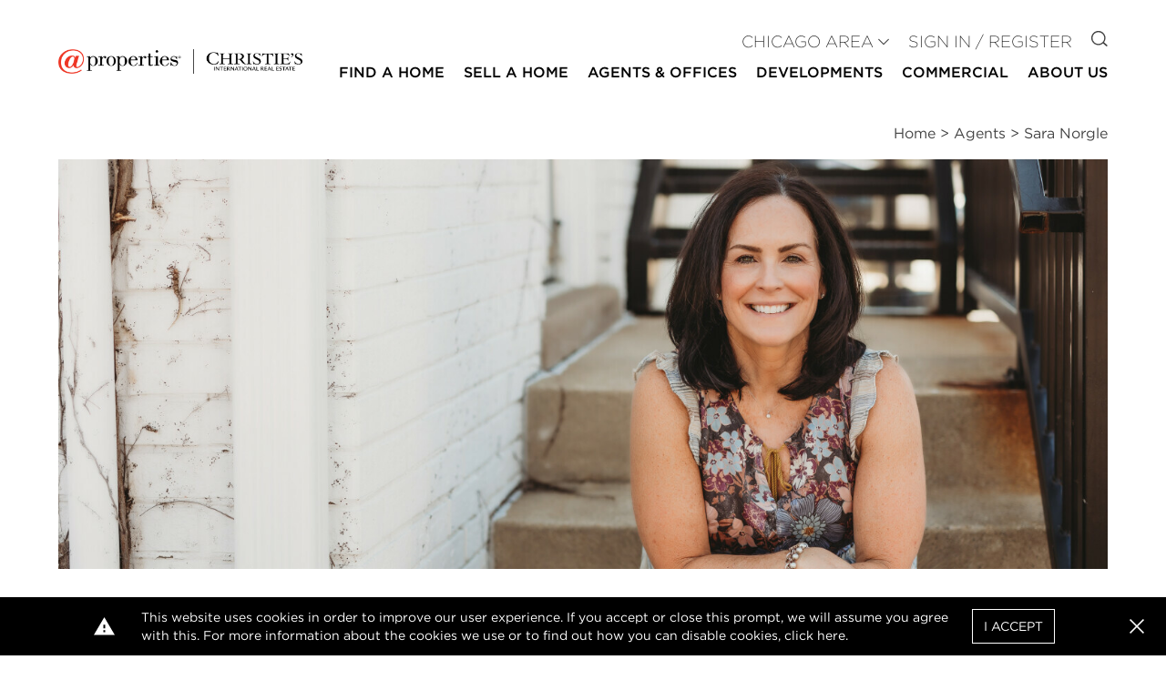

--- FILE ---
content_type: text/html; charset=UTF-8
request_url: https://www.atproperties.com/agents/10296/sara-norgle
body_size: 17378
content:
<!DOCTYPE html>
<html lang="en">
<head>
        <script>
        function gtag() {
            window.dataLayer.push(arguments);
        }

        window.idsForGtmConversionEvents = ["AW-11454678824\/rN1pCMei9IwZEKiOgtYq"];
        window.dataLayer = window.dataLayer || [];
        gtag('js', new Date());
    </script>
            <script async src="https://www.googletagmanager.com/gtag/js?id=AW-11454678824"></script>
        <script>
            gtag('config', "AW-11454678824");
        </script>
            <!-- Google Tag Manager -->
        <script>(function(w,d,s,l,i){w[l]=w[l]||[];w[l].push({'gtm.start':
                    new Date().getTime(),event:'gtm.js'});var f=d.getElementsByTagName(s)[0],
                j=d.createElement(s),dl=l!='dataLayer'?'&l='+l:'';j.async=true;j.src=
                'https://www.googletagmanager.com/gtm.js?id='+i+dl;f.parentNode.insertBefore(j,f);
            })(window,document,'script','dataLayer','GTM-W62QZ8W');</script>
        <!-- End Google Tag Manager -->
        <meta charset="utf-8">
    <meta http-equiv="X-UA-Compatible" content="IE=edge">
    <meta name="viewport" content="width=device-width, initial-scale=1.0">
    <meta name="author" content="@properties Christie&#039;s International Real Estate">
    <!-- favicon -->
    <link rel="apple-touch-icon" sizes="57x57" href=https://resources.atproperties.com/images/ta/atp/apple-icon-57x57.png>
<link rel="apple-touch-icon" sizes="60x60" href=https://resources.atproperties.com/images/ta/atp/apple-icon-60x60.png>
<link rel="apple-touch-icon" sizes="72x72" href=https://resources.atproperties.com/images/ta/atp/apple-icon-72x72.png>
<link rel="apple-touch-icon" sizes="76x76" href=https://resources.atproperties.com/images/ta/atp/apple-icon-76x76.png>
<link rel="apple-touch-icon" sizes="114x114" href=https://resources.atproperties.com/images/ta/atp/apple-icon-114x114.png>
<link rel="apple-touch-icon" sizes="120x120" href=https://resources.atproperties.com/images/ta/atp/apple-icon-120x120.png>
<link rel="apple-touch-icon" sizes="144x144" href=https://resources.atproperties.com/images/ta/atp/apple-icon-144x144.png>
<link rel="apple-touch-icon" sizes="152x152" href=https://resources.atproperties.com/images/ta/atp/apple-icon-152x152.png>
<link rel="apple-touch-icon" sizes="180x180" href=https://resources.atproperties.com/images/ta/atp/apple-icon-180x180.png>
<link rel="icon" type="image/png" sizes="192x192"  href=https://resources.atproperties.com/images/ta/atp/android-icon-192x192.png>
<link rel="icon" type="image/png" sizes="32x32" href=https://resources.atproperties.com/images/ta/atp/favicon-32x32.png>
<link rel="icon" type="image/png" sizes="96x96" href=https://resources.atproperties.com/images/ta/atp/favicon-96x96.png>
<link rel="icon" type="image/png" sizes="16x16" href=https://resources.atproperties.com/images/ta/atp/favicon-16x16.png>
<link rel="manifest" href=https://resources.atproperties.com/images/ta/atp/manifest.json>
<meta name="msapplication-TileImage" content=https://resources.atproperties.com/images/ta/atp/ms-icon-144x144.png>
<meta name="msapplication-TileColor" content="#ffffff">
    <meta name="csrf-token" content="vi6XytNRAxMpRW27WH7po5ecJ98pWqB2Iy1i5nYM">
            <meta name="x-site-context-id" content="9">
    
    <script
  src="https://js.sentry-cdn.com/db02329e4d63f0061fb2c9af139b3b79.min.js"
  crossorigin="anonymous"
></script>

<script>
  window.sentryOnLoad = function () {
    Sentry.init({
      dsn: "https://db02329e4d63f0061fb2c9af139b3b79@o4506950598787072.ingest.us.sentry.io/4507024451436544",

      // Alternatively, use `process.env.npm_package_version` for a dynamic release version
      // if your build tool supports it.
      // release: "my-project-name@2.3.12",
      integrations: [
        Sentry.browserTracingIntegration(),
        Sentry.replayIntegration(),
      ],

      // Set tracesSampleRate to 1.0 to capture 100%
      // of transactions for performance monitoring.
      // We recommend adjusting this value in production
      tracesSampleRate: "0.001",

      // Set `tracePropagationTargets` to control for which URLs distributed tracing should be enabled
      tracePropagationTargets: [/^https:\/\/.*atproperties.com/],

      // filter out noisy errors
      ignoreErrors: [
        "Object captured as exception with keys",
        "Object captured as promise rejection with keys",
        "Non-Error promise rejection captured with value",
        "Can't find variable: _AutofillCallbackHandler",
        "$app is not defined",
        "Event `ErrorEvent` captured as exception with message `Script error.`"
      ],

      // more error filtering
      denyUrls: [
        /https?:\/\/pixel\.adwerx\.com/
      ],

      // Rates for errors take precedence over the overall session sample rate
      replaysSessionSampleRate: 0.0025,
      replaysOnErrorSampleRate: 1.0,
      environment: "production",
    });
    Sentry.setTag("app_context", "website");
  };
</script>

    <link rel="preconnect" href="https://www.google.com">
    <link rel="preconnect" href="https://www.gstatic.com" crossorigin>
    <link rel="preload" as="style" href="https://d85wni8l5nn8v.cloudfront.net/website/css/main.c66c41a8dbddf5501c4a5033e213b14d.css">
    <link rel="preload" as="script" href="https://d85wni8l5nn8v.cloudfront.net/website/js/app.d574d9967ffae9ad47deb673a2568daa.js">
                        <title>Sara Norgle | Western Springs Real Estate Agent | @properties Chicago Area</title>

            <meta property="og:title" content="Sara Norgle | Western Springs Real Estate Agent | @properties Chicago Area">
            <meta name="twitter:title" content="Sara Norgle | Western Springs Real Estate Agent | @properties Chicago Area">
            
    
            <meta name="description" content="With a background in business and marketing and 20 years in the western suburbs, Sara is an expert on the local real estate market. Sara offers hyper local mar..."/>
    
            <link rel="canonical" href="https://www.atproperties.com/agents/10296/sara-norgle">
    
    <style>
        :root{--font-family-default: Gotham A, Gotham B; --font-family-alt: Gotham A, Gotham B; --font-family-serif: Georgia; --color-black: #000000; --color-white: #ffffff; --color-transparent-dark: rgba(51, 51, 51, 0.8); --color-success: #31AA52; --color-warning: #F1BA11; --color-danger: #FF0033; --color-primary: #000000; --color-primary-100: #e7e7e7; --color-primary-200: #989898; --color-primary-300: #5e5e5e; --color-primary-400: #333333; --color-secondary: #d22630; --color-secondary-100: #fea5aa; --color-secondary-200: #e16068; --color-secondary-300: #920810; --color-secondary-400: #5f0509; --color-alternate: #000000; --color-alternate-100: #e7e7e7; --color-alternate-200: #c2c2c2; --color-alternate-300: #5e5e5e; --color-alternate-400: #333333; --color-neutral: #7d7d7d; --color-neutral-100: #f5f5f5; --color-neutral-150: #e7e7e7; --color-neutral-200: #c2c2c2; --color-neutral-300: #989898; --color-neutral-400: #444444; --font-weight-thin: 100; --font-weight-extra-light: 200; --font-weight-light: 300; --font-weight-normal: 400; --font-weight-medium: 500; --font-weight-semibold: 500; --font-weight-bold: 500; --font-weight-extra-bold: 700; --font-weight-black: 900; --tenant-header-font: var(--font-family-default); --tenant-header-font-weight: var(--font-weight-normal); --tenant-header-font-style: normal; --tenant-header-case: none; --tenant-header-color: var(--color-black); --tenant-subheader-font: var(--font-family-default); --tenant-subheader-font-weight: var(--font-weight-normal); --tenant-subheader-font-style: normal; --tenant-subheader-case: uppercase; --tenant-subheader-color: var(--color-secondary); --tenant-accent-link-font: var(--font-family-default); --tenant-accent-link-font-weight: var(--font-weight-normal); --tenant-accent-link-font-style: normal; --tenant-accent-link-case: none; --tenant-accent-link-color: var(--color-secondary); }
    </style>
            <link rel="stylesheet" href="https://cloud.typography.com/7735636/6901032/css/fonts.css" media="print" onload="this.media='screen'" />
        <link rel="stylesheet" href="https://d85wni8l5nn8v.cloudfront.net/website/css/main.c66c41a8dbddf5501c4a5033e213b14d.css" media="screen">
    
    </head>
<body id="main-content-wrapper">
        <!-- Google Tag Manager (noscript) -->
        <noscript><iframe src="https://www.googletagmanager.com/ns.html?id=GTM-W62QZ8W"
                          height="0" width="0" style="display:none;visibility:hidden"></iframe></noscript>
        <!-- End Google Tag Manager (noscript) -->
    

<header id="header">
    <div class="container-outer">
        <div class="container-inner header-contents">
            <div class="mr-6 flex-1">
                <a href="https://www.atproperties.com/chicagoland/">
                    <img
                        src="https://resources.atproperties.com/images/ta/atp/20250717160224.at.cirehorizontalfullcolor.450.png"
                        alt="@properties Christie&#039;s International Real Estate logo"
                        width="260"
                        height="41"
                        class="object-contain object-left xl:object-left-top w-full"
                        style="min-width: 260px; max-width: 400px; max-height: 50px;"
                    >
                </a>
            </div>
            <div class="block lg:hidden">
                <button @click="toggleMobile"
                        class="flex items-center px-3 py-2 hover:text-neutral hover:border-neutral"
                >
                    <svg class="fill-current h-5 w-5" viewBox="0 0 20 20" xmlns="http://www.w3.org/2000/svg">
                        <path d="M0 3h20v2H0V3zm0 6h20v2H0V9zm0 6h20v2H0v-2z"/>
                    </svg>
                    <span class="sr-only">Open Menu</span>
                </button>
            </div>
            <div
                class="nav-section"
                :class="{showing: mobileVisible}"
                v-cloak
                v-click-away="hideMobile"
            >
                <button type="button"
                        class="lg:hidden text-neutral-100 absolute right-0 top-0 px-3 py-2 text-3xl"
                        @click="toggleMobile"
                >
                    <v-icon i="close"></v-icon>
                    <span class="sr-only">Close menu</span>
                </button>
                <div class="w-full mt-10 lg:mt-0" v-click-away="hideDropdown">
                    <div class="mt-2 lg:mb-2 lg:mt-0">
                        <div class="text-lg font-light uppercase lg:text-right lg:flex-grow">
                                                                                        <div class="block lg:inline-block mt-4 lg:mt-0 lg:ml-4 text-neutral-400">
                                    <ul id="user-navigation" class="hidden lg:block">
                                        <li>
                                            <div
                                                @mouseenter="showDropdown('siteContexts')"
                                                @mouseleave="hideDropdown"
                                            >
                                                <a
                                                    class="site-context-selector show-icon-on-desktop no-animation"
                                                    :class="{dropped: dropdown === 'siteContexts'}"
                                                    @click.prevent="showDropdown('siteContexts', true)"
                                                    href="#"
                                                    role="button"
                                                    aria-haspopup="true"
                                                >
                                                    CHICAGO AREA
                                                </a>
                                                <v-icon
                                                    class="text-xs"
                                                    i="caret"
                                                ></v-icon>
                                                <div v-cloak>
                                                    <transition
                                                        enter-active-class="transition duration-100 ease-out"
                                                        enter-from-class="transform scale-95 opacity-0"
                                                        enter-to-class="transform scale-100 opacity-100"
                                                        leave-active-class="transition duration-75 ease-out"
                                                        leave-from-class="transform scale-100 opacity-100"
                                                        leave-to-class="transform scale-95 opacity-0"
                                                    >
                                                        <div v-if="dropdown === 'siteContexts'"
                                                             class="nav-dropdown"
                                                        >
                                                            <ul class="single-column">
                                                                                                                                    <li class="flex-1">
                                                                        <a
                                                                            href="https://www.atproperties.com/dallas"
                                                                            itemprop="url"
                                                                        >
                                                                            Austin
                                                                        </a>
                                                                    </li>
                                                                                                                                    <li class="flex-1">
                                                                        <a
                                                                            href="https://www.atproperties.com/indianapolis"
                                                                            itemprop="url"
                                                                        >
                                                                            Central Indiana
                                                                        </a>
                                                                    </li>
                                                                                                                                    <li class="flex-1">
                                                                        <a
                                                                            href="https://www.atproperties.com/lonestar"
                                                                            itemprop="url"
                                                                        >
                                                                            Dallas/Fort Worth
                                                                        </a>
                                                                    </li>
                                                                                                                                    <li class="flex-1">
                                                                        <a
                                                                            href="https://www.atproperties.com/dc"
                                                                            itemprop="url"
                                                                        >
                                                                            DC Area
                                                                        </a>
                                                                    </li>
                                                                                                                                    <li class="flex-1">
                                                                        <a
                                                                            href="https://www.atproperties.com/lacrosse"
                                                                            itemprop="url"
                                                                        >
                                                                            La Crosse
                                                                        </a>
                                                                    </li>
                                                                                                                                    <li class="flex-1">
                                                                        <a
                                                                            href="https://ellevenre.com"
                                                                            itemprop="url"
                                                                        >
                                                                            Madison
                                                                        </a>
                                                                    </li>
                                                                                                                                    <li class="flex-1">
                                                                        <a
                                                                            href="https://www.atproperties.com/se-michigan"
                                                                            itemprop="url"
                                                                        >
                                                                            Northern Michigan
                                                                        </a>
                                                                    </li>
                                                                                                                                    <li class="flex-1">
                                                                        <a
                                                                            href="https://www.atproperties.com/nw-indiana"
                                                                            itemprop="url"
                                                                        >
                                                                            NW Indiana
                                                                        </a>
                                                                    </li>
                                                                                                                                    <li class="flex-1">
                                                                        <a
                                                                            href="https://www.atproperties.com/remi"
                                                                            itemprop="url"
                                                                        >
                                                                            SE Michigan
                                                                        </a>
                                                                    </li>
                                                                                                                                    <li class="flex-1">
                                                                        <a
                                                                            href="https://www.atproperties.com/se-wisconsin"
                                                                            itemprop="url"
                                                                        >
                                                                            SE Wisconsin
                                                                        </a>
                                                                    </li>
                                                                                                                                    <li class="flex-1">
                                                                        <a
                                                                            href="https://www.atproperties.com/indianapolis"
                                                                            itemprop="url"
                                                                        >
                                                                            Southern Indiana
                                                                        </a>
                                                                    </li>
                                                                                                                                    <li class="flex-1">
                                                                        <a
                                                                            href="https://www.atproperties.com/sw-michigan"
                                                                            itemprop="url"
                                                                        >
                                                                            SW Michigan
                                                                        </a>
                                                                    </li>
                                                                                                                            </ul>
                                                        </div>
                                                    </transition>
                                                </div>
                                            </div>
                                        </li>
                                    </ul>
                                </div>
                                                        <div class="block lg:inline-block mt-4 lg:mt-0 lg:ml-4 text-primary">
                                                                    <a
                                        href="https://www.atproperties.com/chicagoland/login"
                                        class="sign-in-register"
                                        rel="nofollow"
                                    >
                                        Sign In / Register
                                    </a>
                                                            </div>
                            <div class="hidden lg:block lg:inline-block mt-4 lg:mt-0 lg:ml-4">
                                <a href="https://www.atproperties.com/chicagoland/search">
                                    <v-icon i="search"></v-icon>
                                    <span class="sr-only">Go to Search page</span>
                                </a>
                            </div>
                        </div>
                    </div>
                    <nav
                        itemscope
                        itemtype="http://schema.org/SiteNavigationElement"
                        aria-label="Main"
                    >
                    <transition
                        enter-active-class="transition duration-100 ease-out"
                        enter-from-class="transform scale-95 opacity-0"
                        enter-to-class="transform scale-100 opacity-100"
                        leave-active-class="transition duration-75 ease-out"
                        leave-from-class="transform scale-100 opacity-100"
                        leave-to-class="transform scale-95 opacity-0"
                    >
                        <ul id="main-navigation" class="block font-bold uppercase" role="navigation" aria-label="Main">
                                                            <li class="border-b border-neutral pb-2 leading-normal lg:hidden">
                                    <div>
                                        <a
                                            :class="{dropped: dropdown === 'siteContexts'}"
                                            @click.prevent="showDropdown('siteContexts', true)"
                                            href="#"
                                            role="button"
                                            aria-haspopup="true"
                                        >
                                            CHICAGO AREA
                                            <v-icon class="text-neutral-100" i="caret"></v-icon>
                                        </a>
                                        <div v-cloak>
                                            <transition
                                                enter-active-class="transition duration-100 ease-out"
                                                enter-from-class="transform scale-95 opacity-0"
                                                enter-to-class="transform scale-100 opacity-100"
                                                leave-active-class="transition duration-75 ease-out"
                                                leave-from-class="transform scale-100 opacity-100"
                                                leave-to-class="transform scale-95 opacity-0"
                                            >
                                                <div v-if="dropdown === 'siteContexts'" class="nav-dropdown">
                                                    <ul>
                                                                                                                    <li class="flex-1">
                                                                <a href="https://www.atproperties.com/dallas">
                                                                    Austin
                                                                </a>
                                                            </li>
                                                                                                                    <li class="flex-1">
                                                                <a href="https://www.atproperties.com/indianapolis">
                                                                    Central Indiana
                                                                </a>
                                                            </li>
                                                                                                                    <li class="flex-1">
                                                                <a href="https://www.atproperties.com/lonestar">
                                                                    Dallas/Fort Worth
                                                                </a>
                                                            </li>
                                                                                                                    <li class="flex-1">
                                                                <a href="https://www.atproperties.com/dc">
                                                                    DC Area
                                                                </a>
                                                            </li>
                                                                                                                    <li class="flex-1">
                                                                <a href="https://www.atproperties.com/lacrosse">
                                                                    La Crosse
                                                                </a>
                                                            </li>
                                                                                                                    <li class="flex-1">
                                                                <a href="https://ellevenre.com">
                                                                    Madison
                                                                </a>
                                                            </li>
                                                                                                                    <li class="flex-1">
                                                                <a href="https://www.atproperties.com/se-michigan">
                                                                    Northern Michigan
                                                                </a>
                                                            </li>
                                                                                                                    <li class="flex-1">
                                                                <a href="https://www.atproperties.com/nw-indiana">
                                                                    NW Indiana
                                                                </a>
                                                            </li>
                                                                                                                    <li class="flex-1">
                                                                <a href="https://www.atproperties.com/remi">
                                                                    SE Michigan
                                                                </a>
                                                            </li>
                                                                                                                    <li class="flex-1">
                                                                <a href="https://www.atproperties.com/se-wisconsin">
                                                                    SE Wisconsin
                                                                </a>
                                                            </li>
                                                                                                                    <li class="flex-1">
                                                                <a href="https://www.atproperties.com/indianapolis">
                                                                    Southern Indiana
                                                                </a>
                                                            </li>
                                                                                                                    <li class="flex-1">
                                                                <a href="https://www.atproperties.com/sw-michigan">
                                                                    SW Michigan
                                                                </a>
                                                            </li>
                                                                                                            </ul>
                                                </div>
                                            </transition>
                                        </div>
                                    </div>
                                </li>
                                                                                        <li class="border-b border-neutral lg:border-transparent pb-2 leading-normal text-base">
                                                                            <div
                                            @mouseenter="showDropdown('Find a Home', false, true)"
                                            @mouseleave="hideDropdown(true)"
                                        >
                                            <a :class="{dropped: dropdown === 'Find a Home'}"
                                               @click.prevent="showDropdown('Find a Home', true)"
                                               href="#"
                                               role="button"
                                               aria-haspopup="true"
                                            >
                                                Find a Home
                                                <v-icon i="caret" class="text-neutral-100"></v-icon>
                                            </a>
                                            <div v-cloak>
                                                <transition
                                                    enter-active-class="transition duration-100 ease-out"
                                                    enter-from-class="transform scale-95 opacity-0"
                                                    enter-to-class="transform scale-100 opacity-100"
                                                    leave-active-class="transition duration-75 ease-out"
                                                    leave-from-class="transform scale-100 opacity-100"
                                                    leave-to-class="transform scale-95 opacity-0"
                                                >
                                                    <div v-if="dropdown === 'Find a Home'"
                                                         :class="[
                                                             'nav-dropdown text-sm',
                                                             {
                                                                'left-auto right-0': '',
                                                                'left-0': '1',
                                                             }
                                                         ]"
                                                    >
                                                        <ul class="">
                                                                                                                            <li class="flex-1 ">
                                                                    <a
                                                                        href="/chicagoland/search/47802/chicago-il"
                                                                        target="_self"
                                                                        itemprop="url"
                                                                    >Search</a>
                                                                </li>
                                                                                                                            <li class="flex-1 ">
                                                                    <a
                                                                        href="/chicagoland/neighborhoods"
                                                                        target="_self"
                                                                        itemprop="url"
                                                                    >Neighborhoods</a>
                                                                </li>
                                                                                                                            <li class="flex-1 ">
                                                                    <a
                                                                        href="/chicagoland/search/open-house"
                                                                        target="_self"
                                                                        itemprop="url"
                                                                    >Open Houses</a>
                                                                </li>
                                                                                                                            <li class="flex-1 ">
                                                                    <a
                                                                        href="/chicagoland/search/just-listed"
                                                                        target="_self"
                                                                        itemprop="url"
                                                                    >Just Listed</a>
                                                                </li>
                                                                                                                            <li class="flex-1 ">
                                                                    <a
                                                                        href="/chicagoland/search/exclusive"
                                                                        target="_self"
                                                                        itemprop="url"
                                                                    >@properties Exclusive</a>
                                                                </li>
                                                                                                                            <li class="flex-1 ">
                                                                    <a
                                                                        href="/chicagoland/search/coming-soon"
                                                                        target="_self"
                                                                        itemprop="url"
                                                                    >Coming Soon</a>
                                                                </li>
                                                                                                                            <li class="flex-1 ">
                                                                    <a
                                                                        href="/chicagoland/search/rental"
                                                                        target="_self"
                                                                        itemprop="url"
                                                                    >Rentals</a>
                                                                </li>
                                                                                                                            <li class="flex-1 ">
                                                                    <a
                                                                        href="/chicagoland/search/land"
                                                                        target="_self"
                                                                        itemprop="url"
                                                                    >Land</a>
                                                                </li>
                                                                                                                            <li class="flex-1 lastCol">
                                                                    <a
                                                                        href="/chicagoland/search/chicago-houses"
                                                                        target="_self"
                                                                        itemprop="url"
                                                                    >Chicago Houses</a>
                                                                </li>
                                                                                                                            <li class="flex-1 lastCol">
                                                                    <a
                                                                        href="/chicagoland/search/chicago-condos"
                                                                        target="_self"
                                                                        itemprop="url"
                                                                    >Chicago Condos</a>
                                                                </li>
                                                                                                                    </ul>
                                                    </div>
                                                </transition>
                                            </div>
                                        </div>
                                                                    </li>
                                                            <li class="border-b border-neutral lg:border-transparent pb-2 leading-normal text-base">
                                                                            <div
                                            @mouseenter="showDropdown('Sell a Home', false, true)"
                                            @mouseleave="hideDropdown(true)"
                                        >
                                            <a :class="{dropped: dropdown === 'Sell a Home'}"
                                               @click.prevent="showDropdown('Sell a Home', true)"
                                               href="#"
                                               role="button"
                                               aria-haspopup="true"
                                            >
                                                Sell a Home
                                                <v-icon i="caret" class="text-neutral-100"></v-icon>
                                            </a>
                                            <div v-cloak>
                                                <transition
                                                    enter-active-class="transition duration-100 ease-out"
                                                    enter-from-class="transform scale-95 opacity-0"
                                                    enter-to-class="transform scale-100 opacity-100"
                                                    leave-active-class="transition duration-75 ease-out"
                                                    leave-from-class="transform scale-100 opacity-100"
                                                    leave-to-class="transform scale-95 opacity-0"
                                                >
                                                    <div v-if="dropdown === 'Sell a Home'"
                                                         :class="[
                                                             'nav-dropdown text-sm',
                                                             {
                                                                'left-auto right-0': '',
                                                                'left-0': '1',
                                                             }
                                                         ]"
                                                    >
                                                        <ul class="single-column">
                                                                                                                            <li class="flex-1 lastCol">
                                                                    <a
                                                                        href="/chicagoland/pages/list-with-us"
                                                                        target="_self"
                                                                        itemprop="url"
                                                                    >List With Us</a>
                                                                </li>
                                                                                                                            <li class="flex-1 lastCol">
                                                                    <a
                                                                        href="/chicagoland/pages/concierge"
                                                                        target="_self"
                                                                        itemprop="url"
                                                                    >Concierge</a>
                                                                </li>
                                                                                                                    </ul>
                                                    </div>
                                                </transition>
                                            </div>
                                        </div>
                                                                    </li>
                                                            <li class="border-b border-neutral lg:border-transparent pb-2 leading-normal text-base">
                                                                            <div
                                            @mouseenter="showDropdown('Agents &amp; Offices', false, true)"
                                            @mouseleave="hideDropdown(true)"
                                        >
                                            <a :class="{dropped: dropdown === 'Agents &amp; Offices'}"
                                               @click.prevent="showDropdown('Agents &amp; Offices', true)"
                                               href="#"
                                               role="button"
                                               aria-haspopup="true"
                                            >
                                                Agents &amp; Offices
                                                <v-icon i="caret" class="text-neutral-100"></v-icon>
                                            </a>
                                            <div v-cloak>
                                                <transition
                                                    enter-active-class="transition duration-100 ease-out"
                                                    enter-from-class="transform scale-95 opacity-0"
                                                    enter-to-class="transform scale-100 opacity-100"
                                                    leave-active-class="transition duration-75 ease-out"
                                                    leave-from-class="transform scale-100 opacity-100"
                                                    leave-to-class="transform scale-95 opacity-0"
                                                >
                                                    <div v-if="dropdown === 'Agents &amp; Offices'"
                                                         :class="[
                                                             'nav-dropdown text-sm',
                                                             {
                                                                'left-auto right-0': '',
                                                                'left-0': '1',
                                                             }
                                                         ]"
                                                    >
                                                        <ul class="single-column">
                                                                                                                            <li class="flex-1 lastCol">
                                                                    <a
                                                                        href="/chicagoland/offices"
                                                                        target="_self"
                                                                        itemprop="url"
                                                                    >Offices</a>
                                                                </li>
                                                                                                                            <li class="flex-1 lastCol">
                                                                    <a
                                                                        href="/chicagoland/agents"
                                                                        target="_self"
                                                                        itemprop="url"
                                                                    >Search Agents</a>
                                                                </li>
                                                                                                                            <li class="flex-1 lastCol">
                                                                    <a
                                                                        href="/chicagoland/agents-join-us"
                                                                        target="_self"
                                                                        itemprop="url"
                                                                    >Agents: Join Us</a>
                                                                </li>
                                                                                                                    </ul>
                                                    </div>
                                                </transition>
                                            </div>
                                        </div>
                                                                    </li>
                                                            <li class="border-b border-neutral lg:border-transparent pb-2 leading-normal text-base">
                                                                            <div>
                                            <a
                                                href="/chicagoland/developments"
                                                target="_self"
                                                itemprop="url"
                                            >
                                                Developments
                                            </a>
                                        </div>
                                                                    </li>
                                                            <li class="border-b border-neutral lg:border-transparent pb-2 leading-normal text-base">
                                                                            <div>
                                            <a
                                                href="/chicagoland/search/commercial"
                                                target="_self"
                                                itemprop="url"
                                            >
                                                Commercial
                                            </a>
                                        </div>
                                                                    </li>
                                                            <li class="border-b border-neutral lg:border-transparent pb-2 leading-normal text-base">
                                                                            <div
                                            @mouseenter="showDropdown('About Us', false, true)"
                                            @mouseleave="hideDropdown(true)"
                                        >
                                            <a :class="{dropped: dropdown === 'About Us'}"
                                               @click.prevent="showDropdown('About Us', true)"
                                               href="#"
                                               role="button"
                                               aria-haspopup="true"
                                            >
                                                About Us
                                                <v-icon i="caret" class="text-neutral-100"></v-icon>
                                            </a>
                                            <div v-cloak>
                                                <transition
                                                    enter-active-class="transition duration-100 ease-out"
                                                    enter-from-class="transform scale-95 opacity-0"
                                                    enter-to-class="transform scale-100 opacity-100"
                                                    leave-active-class="transition duration-75 ease-out"
                                                    leave-from-class="transform scale-100 opacity-100"
                                                    leave-to-class="transform scale-95 opacity-0"
                                                >
                                                    <div v-if="dropdown === 'About Us'"
                                                         :class="[
                                                             'nav-dropdown text-sm',
                                                             {
                                                                'left-auto right-0': '1',
                                                                'left-0': '',
                                                             }
                                                         ]"
                                                    >
                                                        <ul class="">
                                                                                                                            <li class="flex-1 ">
                                                                    <a
                                                                        href="/chicagoland/about-us"
                                                                        target="_self"
                                                                        itemprop="url"
                                                                    >About Us</a>
                                                                </li>
                                                                                                                            <li class="flex-1 ">
                                                                    <a
                                                                        href="/chicagoland/media-center"
                                                                        target="_self"
                                                                        itemprop="url"
                                                                    >Media Center</a>
                                                                </li>
                                                                                                                            <li class="flex-1 ">
                                                                    <a
                                                                        href="/chicagoland/pages/relocation-services"
                                                                        target="_self"
                                                                        itemprop="url"
                                                                    >Relocation</a>
                                                                </li>
                                                                                                                            <li class="flex-1 ">
                                                                    <a
                                                                        href="/chicagoland/atgivesback"
                                                                        target="_self"
                                                                        itemprop="url"
                                                                    >@gives back</a>
                                                                </li>
                                                                                                                            <li class="flex-1 ">
                                                                    <a
                                                                        href="/chicagoland/pages/our-partners"
                                                                        target="_self"
                                                                        itemprop="url"
                                                                    >Strategic Partnerships</a>
                                                                </li>
                                                                                                                            <li class="flex-1 ">
                                                                    <a
                                                                        href="/chicagoland/pages/agents-join-us"
                                                                        target="_self"
                                                                        itemprop="url"
                                                                    >Join Us</a>
                                                                </li>
                                                                                                                            <li class="flex-1 ">
                                                                    <a
                                                                        href="/chicagoland/referrals"
                                                                        target="_self"
                                                                        itemprop="url"
                                                                    >Join Our Holding Company</a>
                                                                </li>
                                                                                                                            <li class="flex-1 ">
                                                                    <a
                                                                        href="/chicagoland/careers"
                                                                        target="_self"
                                                                        itemprop="url"
                                                                    >Staff Employment Opportunities</a>
                                                                </li>
                                                                                                                            <li class="flex-1 lastCol">
                                                                    <a
                                                                        href="/chicagoland/pages/platform"
                                                                        target="_self"
                                                                        itemprop="url"
                                                                    >pl@tform</a>
                                                                </li>
                                                                                                                            <li class="flex-1 lastCol">
                                                                    <a
                                                                        href="/chicagoland/pages/agent-reality"
                                                                        target="_self"
                                                                        itemprop="url"
                                                                    >Real Agent Reality</a>
                                                                </li>
                                                                                                                            <li class="flex-1 lastCol">
                                                                    <a
                                                                        href="/chicagoland/pages/christies-international-real-estate"
                                                                        target="_self"
                                                                        itemprop="url"
                                                                    >Christie’s International Real Estate</a>
                                                                </li>
                                                                                                                    </ul>
                                                    </div>
                                                </transition>
                                            </div>
                                        </div>
                                                                    </li>
                                                                                                            </ul>
                    </transition>
                    </nav>
                </div>
            </div>
        </div>
    </div>
    <form class="invisible" ref="logoutForm" action="/logout" method="POST">
        <input type="hidden" name="_token" value="vi6XytNRAxMpRW27WH7po5ecJ98pWqB2Iy1i5nYM" autocomplete="off">
    </form>
</header>
    <div class="container-outer">
        <div class="container-inner">
            <div class="w-full text-right">
                <ol class="breadcrumb breadcrumbs" itemscope itemtype="https://schema.org/BreadcrumbList">
    <li itemprop="itemListElement" itemscope itemtype="https://schema.org/ListItem">
        <a itemprop="item" href="https://www.atproperties.com/chicagoland">
            <span itemprop="name">Home</span>
        </a>
        <meta itemprop="position" content="1">
    </li>
                    <li itemprop="itemListElement" itemscope itemtype="https://schema.org/ListItem">
            &gt;
            <a itemprop="item" href="https://www.atproperties.com/chicagoland/agents">
                <span itemprop="name">Agents</span>
            </a>
            <meta itemprop="position" content="2">
        </li>
                                    
        <li>
            &gt;
            <span>
                <span>Sara Norgle</span>
            </span>
        </li>
                    </ol>
            </div>
        </div>
    </div>

<div id="app" class="container-outer">
    <div class="container-inner">
            <div class="overflow-x-hidden">
        <div class="flex flex-row">
        <div class="landscape-container mb-8 w-full block relative max-w-full overflow-hidden">
            <img
                src="https://resources.atproperties.com/headshots/SaraNorgle.10296.type10.643ef7fcf22c8.jpg"
                alt="Sara Norgle Photo"
                class="landscape absolute top-0 left-0 w-full"
                width="366"
                height="170"
            >
        </div>
    </div>

<div class="agent-details-container">
    <h1 class="t-header agent-name mb-4 md:mb-0">Sara Norgle</h1>

    
            <div class="basic-info">
            
                            <div class="uppercase text-neutral text-sm mb-1">
                                            <div>Broker</div>
                                                        </div>
            
                            <a href="tel:773.263.5199" class="block">
                    <span class="uppercase">Mobile</span>:
                    <span class="hover:underline hover:opacity-75">773.263.5199</span>
                </a>
            
                            <a href="tel:708.246.0500" class="block">
                    <span class="uppercase">Office</span>:
                    <span class="hover:underline hover:opacity-75">708.246.0500</span>
                </a>
            
                    </div>
        <div class="links-office-shift row-span-3">
                    <div class="my-4 text-center">
                <a href="http://saranorgle.com"
                   class="btn btn-light hover:opacity-75 w-2/3"
                   rel="noopener noreferrer nofollow"
                   target="_blank"
                >
                    Visit <span>My</span> Site
                </a>
            </div>
        
        <div class="text-center">
            <button
                @click="$modal.show('contact-agent-form')"
                class="underline hover:opacity-75"
            >
                Contact <span>Me</span>
            </button>
                            |
                <button @click="$modal.show('review-agent-form')" class="underline hover:opacity-75">
                    Review Me
                </button>
                        |
            <a
                class="underline hover:opacity-75"
                href="mailto:?subject=Recommendation for Sara Norgle at @properties&amp;body=Hi, I thought you might like to meet Sara Norgle, an @properties agent I totally recommend.%0D%0A%0D%0AEmail: saranorgle@atproperties.com%0D%0A%0D%0APhone: 773.263.5199"
            >
                Refer <span>Me</span>
            </a>
        </div>
        
                    <div class="social-links mt-4">
                                    <a
                        href="https://www.instagram.com/saranorgle_realestate"
                        class="px-1"
                        target="_blank"
                        rel="noreferrer noopener"
                    >
                        <v-icon i="instagram-outline-circle"></v-icon>
                        <span class="sr-only">Visit <span>me</span> on Instagram</span>
                    </a>
                            </div>
        
        <div class="text-center mt-4">
            <h3 class="t-header text-3xl mb-2">Western Springs</h3>
            <div>4472 Lawn Avenue</div>
            <div>Western Springs, IL 60558</div>
        </div>
    </div>
    
            <div class="agent-bio">
            <content-limiter :rem-height-limit="{default: 10, md: 22, lg: 24, xl: 26}">
                <div class="basic-html"><p>With a background in business and marketing and 20 years in the western suburbs, Sara is an expert on the local real estate market. Sara offers hyper local market knowledge, highly personalized service and is 100% committed to helping her clients achieve success. &nbsp;&nbsp;</p>
<p>Combining over 20 years of real estate experience as a buyer, seller, investor and a real estate broker, Sara offers a level of market knowledge and experience that is unmatched. &nbsp;&nbsp;</p>
<p>Sara's passion for real estate began in 2000 when she and her husband purchased and rehabbed their first home in Chicago's Lakeview neighborhood. She was immediately hooked and&nbsp;has purchased, updated/rehabbed &ndash; and sold &ndash; many additional homes since in Chicago, Western Springs and NW Indiana/SE Michigan.</p>
<p>Prior to real estate, Sara worked at some of Chicago's largest ad agencies, including DDB Needham and Leo Burnett. There, she helped clients, including PepsiCo/Frito-Lay, Morgan Stanley and Maytag/Jenn-Air, build their brands while managing multiple multimillion-dollar ad budgets. Her strategic insight, ability to manage multiple tasks simultaneously and "can do" attitude helped her succeed in the competitive, fast-paced advertising industry. &nbsp;</p>
<p>Sara was born and raised in Upstate New York but has called&nbsp;Western Springs home for almost 20 years where she currently resides with her husband Greg, their four teenage children and two Australian Labradoodles.&nbsp; When not working or managing the demands of her busy family, Sara enjoys spending time outside with family and friends, working out, pouring over the latest home/design trends (often plotting her own next project) and spending time in New Buffalo, MI.</p>
<p>Sara is excited to be working with the best in the business. @properties shares her commitment to offering superior client service and the most comprehensive and professional marketing, technology and expert market knowledge in the industry.&nbsp;</p>
<p>Whether you are buying or selling or just want to be more "in the know" about your home's value, the latest market trends, or design ideas for your home, Sara would love the opportunity to earn your business.</p>
<p>Call, text or email Sara today!</p></div>
            </content-limiter>
        </div>
    </div>


<div  v-if="activeListings.length">
    <hr class="my-10 border-neutral-200" />
    <div class="py-10">
        <slider-carousel
            :header-text="activeListingsHeader"
            :items="activeListings"
            :show-header="true"
            :loop="true"
            website-logo="https://resources.atproperties.com/images/ta/atp/20250717160224.at.cirehorizontalfullcolor.450.png"
            tenant-name="@properties Christie&#039;s International Real Estate"
        ></slider-carousel>
    </div>
</div>

<div  v-if="soldListings.length">
    <hr class="my-10 border-neutral-200" />
    <div class="py-10">
        <slider-carousel
            :header-text="soldListingsHeader"
            :items="soldListings"
            :total-count="totalSoldListings"
            :show-header="true"
            :loop="true"
            website-logo="https://resources.atproperties.com/images/ta/atp/20250717160224.at.cirehorizontalfullcolor.450.png"
            tenant-name="@properties Christie&#039;s International Real Estate"
        ></slider-carousel>
    </div>
</div>

    <hr class="my-10 border-neutral-200"/>

    <h3 class="text-3xl t-header text-center py-10">Clients are saying:</h3>

    <div class="client-testimonials">
        <client-testimonial
            v-for="t in visibleTestimonials"
            :key="t.id"
            :initials="t.clientInitials"
            :is-from-zillow="t.sourceType === 'zillowReview'"
            :body="t.testimonialForDisplay"
            :rating="t.rating"
            :count="visibleTestimonials.length"
        ></client-testimonial>

        <div class="mt-10 flex flex-row justify-center items-center">
            <button @click="toggleTestimonials">
                <span v-text="showAllTestimonials ? 'SHOW FEWER TESTIMONIALS' : 'SHOW MORE TESTIMONIALS'"></span>
                <v-icon i="caret" :class="{ 'transform rotate-180' : showAllTestimonials}"></v-icon>
            </button>
        </div>
    </div>
    <agent-review-modal
            :agent-id="10296"
            modal-name="review-agent-form"
            tenant-name="@properties Christie&#039;s International Real Estate"
    >
    </agent-review-modal>
<agent-contact-modal
    modal-name="contact-agent-form"
        :contact="agent"
        contact-type="agent"
    >
    <template #header>
        <h2 class="t-header text-3xl mb-4 text-center">
            <span>Contact Your Agent</span>
        </h2>
    </template>
</agent-contact-modal>

<schedule-tour-modal></schedule-tour-modal>
    </div>

        <login-modal ref="loginModal" login-image-url="https://d2y1b8iotpw39u.cloudfront.net/images/website/atproperties/card-signin.jpg"></login-modal>
        <gdpr-popup policy-url="https://www.atproperties.com/pages/privacy-policy#revoke-cookie-consent"></gdpr-popup>
            </div>
</div>

<div class="bg-black text-white mt-4 sm:mt-20" id="footer">
    <div class="container-outer">
        <div class="container-inner">
            <div class="md:px-6 py-8">
                                    <div class="flex flex-row my-10 hidden md:flex justify-between">
                                                    <div>
                                <h3 class="text-xl t-header mb-3">
                                    Real Estate
                                </h3>
                                <ul>
                                                                            <li class="text-sm">
                                            <a
                                                href="/chicagoland/search/commercial"
                                                target="_self"
                                                                                                >
                                                Commercial Real Estate
                                            </a>
                                        </li>
                                                                            <li class="text-sm">
                                            <a
                                                href="/chicagoland"
                                                target="_self"
                                                                                                >
                                                Chicago Area Real Estate
                                            </a>
                                        </li>
                                                                            <li class="text-sm">
                                            <a
                                                href="/nw-indiana"
                                                target="_self"
                                                                                                >
                                                Indiana Real Estate
                                            </a>
                                        </li>
                                                                            <li class="text-sm">
                                            <a
                                                href="/sw-michigan"
                                                target="_self"
                                                                                                >
                                                Michigan Real Estate
                                            </a>
                                        </li>
                                                                            <li class="text-sm">
                                            <a
                                                href="/se-wisconsin"
                                                target="_self"
                                                                                                >
                                                Wisconsin Real Estate
                                            </a>
                                        </li>
                                                                    </ul>
                            </div>
                                                    <div>
                                <h3 class="text-xl t-header mb-3">
                                    Browse
                                </h3>
                                <ul>
                                                                            <li class="text-sm">
                                            <a
                                                href="/chicagoland/"
                                                target="_self"
                                                                                                >
                                                Home
                                            </a>
                                        </li>
                                                                            <li class="text-sm">
                                            <a
                                                href="/chicagoland/about-us"
                                                target="_self"
                                                                                                >
                                                About
                                            </a>
                                        </li>
                                                                            <li class="text-sm">
                                            <a
                                                href="/chicagoland/search/55613/chicago-il"
                                                target="_self"
                                                                                                >
                                                Property Search
                                            </a>
                                        </li>
                                                                            <li class="text-sm">
                                            <a
                                                href="/chicagoland/neighborhoods"
                                                target="_self"
                                                                                                >
                                                Neighborhoods
                                            </a>
                                        </li>
                                                                            <li class="text-sm">
                                            <a
                                                href="/chicagoland/developments"
                                                target="_self"
                                                                                                >
                                                Developments
                                            </a>
                                        </li>
                                                                            <li class="text-sm">
                                            <a
                                                href="/chicagoland/pages/relocation-services"
                                                target="_self"
                                                                                                >
                                                Relocation
                                            </a>
                                        </li>
                                                                            <li class="text-sm">
                                            <a
                                                href="/chicagoland/pages/our-partners"
                                                target="_self"
                                                                                                >
                                                Partners
                                            </a>
                                        </li>
                                                                            <li class="text-sm">
                                            <a
                                                href="https://www.atproperties.com/blog/"
                                                target="_blank"
                                                                                                >
                                                Blog
                                            </a>
                                        </li>
                                                                    </ul>
                            </div>
                                                    <div>
                                <h3 class="text-xl t-header mb-3">
                                    Links
                                </h3>
                                <ul>
                                                                            <li class="text-sm">
                                            <a
                                                href="/chicagoland/offices"
                                                target="_self"
                                                                                                >
                                                Offices
                                            </a>
                                        </li>
                                                                            <li class="text-sm">
                                            <a
                                                href="/chicagoland/agents"
                                                target="_self"
                                                                                                >
                                                Agents
                                            </a>
                                        </li>
                                                                            <li class="text-sm">
                                            <a
                                                href="/chicagoland/pages/list-with-us"
                                                target="_self"
                                                                                                >
                                                List with Us
                                            </a>
                                        </li>
                                                                            <li class="text-sm">
                                            <a
                                                href="/chicagoland/pages/contact"
                                                target="_self"
                                                                                                >
                                                Contact Us
                                            </a>
                                        </li>
                                                                            <li class="text-sm">
                                            <a
                                                href="/pages/privacy-policy"
                                                target="_self"
                                                                                                    rel="nofollow"
                                                                                                >
                                                Privacy Policy
                                            </a>
                                        </li>
                                                                            <li class="text-sm">
                                            <a
                                                href="/pages/terms-of-use"
                                                target="_self"
                                                                                                    rel="nofollow"
                                                                                                >
                                                Terms of Use
                                            </a>
                                        </li>
                                                                            <li class="text-sm">
                                            <a
                                                href="/chicagoland/pages/dmca"
                                                target="_self"
                                                                                                    rel="nofollow"
                                                                                                >
                                                DMCA Notice
                                            </a>
                                        </li>
                                                                    </ul>
                            </div>
                                            </div>
                                <div>
                    <div class="text-center text-xs p-4 md:mx-24">
                                                                                    <div class="mb-3">
                                    @properties Christie’s International Real Estate, the @properties Christie’s International Real Estate’s logo, and other various trademarks, logos, designs, and slogans herein are the registered and unregistered trademarks of At World Properties, LLC d/b/a @properties Christie’s International Real Estate.
                                </div>
                                                            <div class="mb-3">
                                    Because At World Properties, LLC d/b/a @properties Christie’s International Real Estate and/or its owners have an interest in Proper Title, LLC, OriginPoint, A Rate Company, Christie’s International Real Estate, LLC, and Suburban Jungle, LLC, a referral to any of these entities may provide @properties Christie’s International Real Estate with a financial or other benefit. Working with @properties does not require you to use the services of any of these entities.
                                </div>
                                                                        </div>
                </div>

                
                <div class="order-first md:order-none md:mt-0">
                                            <hr class="my-2 border-neutral hidden md:block">
                                        <div class="flex flex-row items-center flex-wrap justify-center">
                                                                                    <div class="w-1/2 md:flex-1 p-1 sm:p-4 md:p-0">
                                                                            <a target="_blank" rel="noopener" class="block p-3 md:px-4 xl:px-16" href="https://www.christiesrealestate.com/">
                                            <img style="height: inherit" class="m-auto" src="https://d2y1b8iotpw39u.cloudfront.net/images/cdn-resources/cire_logo_white_68a36a0723521.png" alt="Christie’s International Real Estate home" loading="lazy">
                                        </a>
                                                                    </div>
                                                            <div class="w-1/2 md:flex-1 p-1 sm:p-4 md:p-0">
                                                                            <a target="_blank" rel="noopener" class="block p-3 md:px-4 xl:px-16" href="https://www.luxuryportfolio.com/">
                                            <img style="height: inherit" class="m-auto" src="/images/luxuryportfolio-300x73.png" alt="Luxury Portfolio International" loading="lazy">
                                        </a>
                                                                    </div>
                                                            <div class="w-1/2 md:flex-1 p-1 sm:p-4 md:p-0">
                                                                            <a target="_blank" rel="noopener" class="block p-3 md:px-4 xl:px-16" href="https://www.leadingre.com/">
                                            <img style="height: inherit" class="m-auto" src="/images/leading-300x67.png" alt="Leading Real Estate Companies of the World" loading="lazy">
                                        </a>
                                                                    </div>
                                                            <div class="w-1/2 md:flex-1 p-1 sm:p-4 md:p-0">
                                                                            <a target="_blank" rel="noopener" class="block p-3 md:px-4 xl:px-16" href="https://www.propertitle.com/">
                                            <img style="height: 3.5rem;" class="m-auto" src="https://d2y1b8iotpw39u.cloudfront.net/images/website/ProperTitle_white.png" alt="Proper Title" loading="lazy">
                                        </a>
                                                                    </div>
                                                            <div class="w-1/2 md:flex-1 p-1 sm:p-4 md:p-0">
                                                                            <a target="_blank" rel="noopener" class="block p-3 md:px-4 xl:px-16" href="https://www.originpoint.com/at-properties">
                                            <img style="height: inherit" class="m-auto" src="https://d2y1b8iotpw39u.cloudfront.net/images/cdn-resources/origin_point_logo_wite_684b26ba4b048.png" alt="Origin Point" loading="lazy">
                                        </a>
                                                                    </div>
                                                                        </div>
                    <hr class="my-2 border-neutral hidden md:block">
                </div>

                <div class="flex flex-col md:flex-row">
                                            <div class=" md:w-1/2 flex flex-row justify-center md:justify-start mb-2 mt-2 md:mb-0">
                                                            <div class="w-1/8 m-2">
                                                                            <a target="_blank" rel="noopener noreferrer" href="https://www.facebook.com/atproperties/">
                                            <v-icon class="text-4xl m-auto text-center" i="facebook-outline-circle"></v-icon>
                                            <span class="sr-only">Facebook</span>
                                        </a>
                                                                    </div>
                                                            <div class="w-1/8 m-2">
                                                                            <a target="_blank" rel="noopener noreferrer" href="https://twitter.com/properties">
                                            <v-icon class="text-4xl m-auto text-center" i="twitter-outline-circle"></v-icon>
                                            <span class="sr-only">X (Twitter)</span>
                                        </a>
                                                                    </div>
                                                            <div class="w-1/8 m-2">
                                                                            <a target="_blank" rel="noopener noreferrer" href="https://www.instagram.com/atproperties/">
                                            <v-icon class="text-4xl m-auto text-center" i="instagram-outline-circle"></v-icon>
                                            <span class="sr-only">Instagram</span>
                                        </a>
                                                                    </div>
                                                            <div class="w-1/8 m-2">
                                                                            <a target="_blank" rel="noopener noreferrer" href="https://www.youtube.com/channel/UCqLdyRwZ_NplHpiItobkSaw">
                                            <v-icon class="text-4xl m-auto text-center" i="youtube-outline-circle"></v-icon>
                                            <span class="sr-only">YouTube</span>
                                        </a>
                                                                    </div>
                                                    </div>
                                        <div class="md:w-1/2 my-4 text-sm lg:text-base">
                        <ul class="flex gap-4 flex-col md:flex-row items-center justify-end flex-wrap">
                                                            <li class="whitespace-nowrap">
                                    <a href="https://www.atproperties.com/pages/privacy-policy">
                                        Privacy Policy
                                    </a>
                                </li>
                                                            <li class="whitespace-nowrap">
                                    <a href="https://www.atproperties.com/pages/terms-of-use">
                                        Terms of Use
                                    </a>
                                </li>
                                                            <li class="whitespace-nowrap">
                                    <a href="https://www.atproperties.com/chicagoland/pages/dmca">
                                        DMCA Notice
                                    </a>
                                </li>
                                                            <li class="whitespace-nowrap">
                                    <a href="https://www.atproperties.com/chicagoland/sitemap">
                                        Sitemap
                                    </a>
                                </li>
                                                        <li>
                                <img class="m-auto w-12" src="https://www.atproperties.com/images/housingbugs-100x40.png" alt="Equal Housing Opportunity / National Association of Realtors&reg;" width="48" height="19" loading="lazy">
                            </li>
                        </ul>
                    </div>
                </div>
            </div>
        </div>
    </div>
</div>


<script src="https://d85wni8l5nn8v.cloudfront.net/website/js/app.d574d9967ffae9ad47deb673a2568daa.js"></script>
<script>
    window.$user = {"isGuest":true};
    window.$theme = {"--font-family-default":"Gotham A, Gotham B","--font-family-alt":"Gotham A, Gotham B","--font-family-serif":"Georgia","--color-black":"#000000","--color-white":"#ffffff","--color-transparent-dark":"rgba(51, 51, 51, 0.8)","--color-success":"#31AA52","--color-warning":"#F1BA11","--color-danger":"#FF0033","--color-primary":"#000000","--color-primary-100":"#e7e7e7","--color-primary-200":"#989898","--color-primary-300":"#5e5e5e","--color-primary-400":"#333333","--color-secondary":"#d22630","--color-secondary-100":"#fea5aa","--color-secondary-200":"#e16068","--color-secondary-300":"#920810","--color-secondary-400":"#5f0509","--color-alternate":"#000000","--color-alternate-100":"#e7e7e7","--color-alternate-200":"#c2c2c2","--color-alternate-300":"#5e5e5e","--color-alternate-400":"#333333","--color-neutral":"#7d7d7d","--color-neutral-100":"#f5f5f5","--color-neutral-150":"#e7e7e7","--color-neutral-200":"#c2c2c2","--color-neutral-300":"#989898","--color-neutral-400":"#444444","--font-weight-thin":100,"--font-weight-extra-light":200,"--font-weight-light":300,"--font-weight-normal":400,"--font-weight-medium":500,"--font-weight-semibold":500,"--font-weight-bold":500,"--font-weight-extra-bold":700,"--font-weight-black":900,"--tenant-header-font":"var(--font-family-default)","--tenant-header-font-weight":"var(--font-weight-normal)","--tenant-header-font-style":"normal","--tenant-header-case":"none","--tenant-header-color":"var(--color-black)","--tenant-subheader-font":"var(--font-family-default)","--tenant-subheader-font-weight":"var(--font-weight-normal)","--tenant-subheader-font-style":"normal","--tenant-subheader-case":"uppercase","--tenant-subheader-color":"var(--color-secondary)","--tenant-accent-link-font":"var(--font-family-default)","--tenant-accent-link-font-weight":"var(--font-weight-normal)","--tenant-accent-link-font-style":"normal","--tenant-accent-link-case":"none","--tenant-accent-link-color":"var(--color-secondary)"};
    window.$recaptchaKey = "6LdpVhgqAAAAAPk5cE_r6kOtKa-4tqmylK4IYfW3";
            window.$siteContextMlsCodes = ["MRED"];
        window.$siteContext = {"id":9,"appID":1,"contextualAppID":1,"slug":"chicagoland","name":"@properties Chicago Area","shortName":"Chicago Area","baseUrl":"https:\/\/www.atproperties.com\/chicagoland"};
    </script>
<!-- reCAPTCHA script -->
    <script src="https://www.google.com/recaptcha/api.js?render=6LdpVhgqAAAAAPk5cE_r6kOtKa-4tqmylK4IYfW3" async></script>

    <script type="application/ld+json">
        {
            "@context": "https://schema.org",
            "@type": "RealEstateAgent",
            "image": [
                "https://resources.atproperties.com/headshots/SaraNorgle.10296.type3.643ef8bc0099c.jpg"
            ],
            "name": "Sara Norgle",
            "address": {
                "@type": "PostalAddress",
                "streetAddress": "4472 Lawn Avenue",
                "addressLocality": "Western Springs",
                "addressRegion": "IL",
                "postalCode": "60558",
                "addressCountry": "US"
            },
            "geo": {
                "@type": "GeoCoordinates",
                "latitude": 41.808416,
                "longitude": -87.9007803
            },
            "url": "https://www.atproperties.com/agents/10296/sara-norgle",
            "telephone": "773.263.5199"  ,
            "aggregateRating": {
                "@type": "AggregateRating",
                "ratingValue": "4.29",
                "bestRating": "5",
                "ratingCount": "8"
            }         }
    </script>
    <script>
        $app.load('agentDetails', {
            testimonials: [{"id":161315,"clientTestimonialsID":null,"sourceID":65009,"sourceType":"zillowReview","profileSortOrder":0,"teamProfileSortOrder":0,"type":4,"ownerID":10296,"ownerType":"personnel","isVisible":1,"isVisibleTeam":0,"LN":null,"MLS":null,"photo":null,"testimonialOriginal":"Sara was awesome!!! In a really tough market, Sara advised us wisely and wrote a solid offer on a Sunday night. It was accepted Monday morning! No drama, no back and forth, just straight forward honesty and invaluable advice. Everyone else involved in the process spoke very highly of her as well. Sara is the best!","testimonialForDisplay":"Sara was awesome!!! In a really tough market, Sara advised us wisely and wrote a solid offer on a Sunday night. It was accepted Monday morning! No drama, no back and forth, just straight forward honesty and invaluable advice. Everyone else involved in the process spoke very highly of her as well. Sara is the best!","name":"Lainie Rees","photoChoice":0,"alternatePhoto":null,"rating":5,"clientPhoto":null,"data":{"zillowProfileUrl":"https:\/\/www.zillow.com\/profile\/saranorgle\/","zillowSubmitReviewUrl":"https:\/\/www.zillow.com\/reviews\/write\/?s=X1-ZUs6gods3w1d6x_32yx0"},"created_at":"2024-08-08 14:54:09","updated_at":"2025-11-04 10:46:15","clientInitials":"L. R.","displayDate":"2024-05-06 00:00:00","isEditable":true,"source":{"id":65009,"PID":10296,"zillowID":8294037,"reviewer":"Lainie Rees","url":"https:\/\/www.zillow.com\/profile\/saranorgle\/","reviewDate":"2024-05-06 00:00:00","summary":"Helped me buy home in 2024","rating":5,"description":"Sara was awesome!!! In a really tough market, Sara advised us wisely and wrote a solid offer on a Sunday night. It was accepted Monday morning! No drama, no back and forth, just straight forward honesty and invaluable advice. Everyone else involved in the process spoke very highly of her as well. Sara is the best!","data":{"zillowProfileUrl":"https:\/\/www.zillow.com\/profile\/saranorgle\/","zillowSubmitReviewUrl":"https:\/\/www.zillow.com\/reviews\/write\/?s=X1-ZUs6gods3w1d6x_32yx0"},"created_at":"2024-05-08 21:10:58","updated_at":"2024-05-08 21:10:58"}},{"id":183093,"clientTestimonialsID":null,"sourceID":70088,"sourceType":"zillowReview","profileSortOrder":0,"teamProfileSortOrder":0,"type":4,"ownerID":10296,"ownerType":"personnel","isVisible":1,"isVisibleTeam":0,"LN":null,"MLS":null,"photo":null,"testimonialOriginal":"Outstanding Realtor Experience with Sara!I couldn\u0027t be more pleased with the service I received from Sara throughout the process of listing, staging, showing, and ultimately selling my house. From the very beginning, she demonstrated professionalism, expertise, and a deep understanding of the market. The staging was impeccable, making my home look its best, and the listing was spot-on, attracting a lot of interest right away.She was always available to answer questions, offer advice, and keep me updated at every step. Her commitment to ensuring everything went smoothly truly made a difference. Thanks to her hard work and dedication, my house sold quickly, and I couldn\u2019t be happier with the results!Highly recommend Sara for anyone looking to buy or sell!","testimonialForDisplay":"Outstanding Realtor Experience with Sara!I couldn\u0027t be more pleased with the service I received from Sara throughout the process of listing, staging, showing, and ultimately selling my house. From the very beginning, she demonstrated professionalism, expertise, and a deep understanding of the market. The staging was impeccable, making my home look its best, and the listing was spot-on, attracting a lot of interest right away.She was always available to answer questions, offer advice, and keep me updated at every step. Her commitment to ensuring everything went smoothly truly made a difference. Thanks to her hard work and dedication, my house sold quickly, and I couldn\u2019t be happier with the results!Highly recommend Sara for anyone looking to buy or sell!","name":"James Falcone","photoChoice":0,"alternatePhoto":null,"rating":5,"clientPhoto":null,"data":{"zillowProfileUrl":"https:\/\/www.zillow.com\/profile\/saranorgle\/","zillowSubmitReviewUrl":"https:\/\/www.zillow.com\/reviews\/write\/?s=X1-ZUs6gods3w1d6x_32yx0"},"created_at":"2025-11-02 14:49:26","updated_at":"2025-11-04 10:45:43","clientInitials":"J. F.","displayDate":"2025-06-24 00:00:00","isEditable":true,"source":{"id":70088,"PID":10296,"zillowID":8785645,"reviewer":"James Falcone","url":"https:\/\/www.zillow.com\/profile\/saranorgle\/","reviewDate":"2025-06-24 00:00:00","summary":"Listed and sold a home in 2025","rating":5,"description":"Outstanding Realtor Experience with Sara!I couldn\u0027t be more pleased with the service I received from Sara throughout the process of listing, staging, showing, and ultimately selling my house. From the very beginning, she demonstrated professionalism, expertise, and a deep understanding of the market. The staging was impeccable, making my home look its best, and the listing was spot-on, attracting a lot of interest right away.She was always available to answer questions, offer advice, and keep me updated at every step. Her commitment to ensuring everything went smoothly truly made a difference. Thanks to her hard work and dedication, my house sold quickly, and I couldn\u2019t be happier with the results!Highly recommend Sara for anyone looking to buy or sell!","data":{"zillowProfileUrl":"https:\/\/www.zillow.com\/profile\/saranorgle\/","zillowSubmitReviewUrl":"https:\/\/www.zillow.com\/reviews\/write\/?s=X1-ZUs6gods3w1d6x_32yx0"},"created_at":"2025-06-27 21:38:53","updated_at":"2025-06-27 21:38:53"}},{"id":128770,"clientTestimonialsID":null,"sourceID":55737,"sourceType":"zillowReview","profileSortOrder":1,"teamProfileSortOrder":0,"type":4,"ownerID":10296,"ownerType":"personnel","isVisible":1,"isVisibleTeam":0,"LN":null,"MLS":null,"photo":null,"testimonialOriginal":"We enlisted Sara to sell our home of 20 years and to negotiate the purchase of our new home.  Her local market knowledge was key in pricing and marketing our home for an efficient sale in a rapidly changing market.   We received multiple offers within the first 48 hours of listing and closed in 45 days.  Her guidance on our home purchase was equally valuable, including formulating our offer, handling price negotiations, dealing with inspection findings, etc.  \n\nSara was focused and responsive throughout both transactions and made sure no detail was overlooked.  We couldn\u0027t have asked for a better experience and always felt as though she had our best interests in mind.","testimonialForDisplay":"We enlisted Sara to sell our home of 20 years and to negotiate the purchase of our new home.  Her local market knowledge was key in pricing and marketing our home for an efficient sale in a rapidly changing market.   We received multiple offers within the first 48 hours of listing and closed in 45 days.  Her guidance on our home purchase was equally valuable, including formulating our offer, handling price negotiations, dealing with inspection findings, etc.  \n\nSara was focused and responsive throughout both transactions and made sure no detail was overlooked.  We couldn\u0027t have asked for a better experience and always felt as though she had our best interests in mind.","name":"user4715887","photoChoice":0,"alternatePhoto":null,"rating":5,"clientPhoto":null,"data":{"zillowProfileUrl":"http:\/\/www.zillow.com\/profile\/saranorgle\/","zillowSubmitReviewUrl":"http:\/\/www.zillow.com\/reviews\/write\/?s=X1-ZUs6gods3w1d6x_32yx0"},"created_at":"2022-10-11 21:36:11","updated_at":"2025-01-29 10:53:59","clientInitials":"U.","displayDate":"2022-10-11 00:00:00","isEditable":true,"source":{"id":55737,"PID":10296,"zillowID":7582834,"reviewer":"user4715887","url":"https:\/\/www.zillow.com\/profile\/saranorgle\/","reviewDate":"2022-10-11 00:00:00","summary":"Listed and sold a home in 2022","rating":5,"description":"We enlisted Sara to sell our home of 20 years and to negotiate the purchase of our new home.  Her local market knowledge was key in pricing and marketing our home for an efficient sale in a rapidly changing market.   We received multiple offers within the first 48 hours of listing and closed in 45 days.  Her guidance on our home purchase was equally valuable, including formulating our offer, handling price negotiations, dealing with inspection findings, etc.  Sara was focused and responsive throughout both transactions and made sure no detail was overlooked.  We couldn\u0027t have asked for a better experience and always felt as though she had our best interests in mind.","data":{"zillowProfileUrl":"https:\/\/www.zillow.com\/profile\/saranorgle\/","zillowSubmitReviewUrl":"https:\/\/www.zillow.com\/reviews\/write\/?s=X1-ZUs6gods3w1d6x_32yx0"},"created_at":"2022-10-11 21:15:22","updated_at":"2022-12-22 20:35:23"}},{"id":122159,"clientTestimonialsID":null,"sourceID":30115,"sourceType":"clientTestimonial","profileSortOrder":2,"teamProfileSortOrder":0,"type":3,"ownerID":10296,"ownerType":"personnel","isVisible":1,"isVisibleTeam":0,"LN":null,"MLS":null,"photo":null,"testimonialOriginal":"We really couldn\u0027t recommend anyone more than we would recommend Sara.  We flew into Chicago with only 2 -3 days to look for a house and try to figure out what part of the city we wanted to live.  Not only did Sara stay home that weekend when her family was away, but she spent hours and hours and many emails and phone calls understanding what we were looking for.  Sara was truly invested and understood what a momentous move this was for us and how important it was to find not only the right house, but the right area that would fit our lifestyle.  Sara knew that it was so important for our house to become a home and the impact this had on us personally.  She was incredibly patient and understanding and found us the best possible location and home that we could imagine.  She has continued to help us with the move well after closing on the home.  I can\u0027t imagine how difficult it would be going through this move and home purchase without Sara\u0027s expertise but more importantly her compassion.  We will always be grateful and hope to stay in touch with Sara for years to come!","testimonialForDisplay":"We really couldn\u0027t recommend anyone more than we would recommend Sara.  We flew into Chicago with only 2 -3 days to look for a house and try to figure out what part of the city we wanted to live.  Not only did Sara stay home that weekend when her family was away, but she spent hours and hours and many emails and phone calls understanding what we were looking for.  Sara was truly invested and understood what a momentous move this was for us and how important it was to find not only the right house, but the right area that would fit our lifestyle.  Sara knew that it was so important for our house to become a home and the impact this had on us personally.  She was incredibly patient and understanding and found us the best possible location and home that we could imagine.  She has continued to help us with the move well after closing on the home.  I can\u0027t imagine how difficult it would be going through this move and home purchase without Sara\u0027s expertise but more importantly her compassion.  We will always be grateful and hope to stay in touch with Sara for years to come!","name":"Nate Reed","photoChoice":0,"alternatePhoto":null,"rating":5,"clientPhoto":null,"data":null,"created_at":"2022-05-04 10:16:34","updated_at":"2022-10-06 13:56:30","clientInitials":"N. R.","displayDate":"2022-04-20 12:12:00","isEditable":true,"source":{"id":30115,"token":null,"agentPID":10296,"clientName":"Nate Reed","clientEmail":"natereed555@gmail.com","rating":5,"testimonial":"We really couldn\u0027t recommend anyone more than we would recommend Sara.  We flew into Chicago with only 2 -3 days to look for a house and try to figure out what part of the city we wanted to live.  Not only did Sara stay home that weekend when her family was away, but she spent hours and hours and many emails and phone calls understanding what we were looking for.  Sara was truly invested and understood what a momentous move this was for us and how important it was to find not only the right house, but the right area that would fit our lifestyle.  Sara knew that it was so important for our house to become a home and the impact this had on us personally.  She was incredibly patient and understanding and found us the best possible location and home that we could imagine.  She has continued to help us with the move well after closing on the home.  I can\u0027t imagine how difficult it would be going through this move and home purchase without Sara\u0027s expertise but more importantly her compassion.  We will always be grateful and hope to stay in touch with Sara for years to come!","surveyID":null,"clientPhoto":null,"dateSubmitted":"2022-04-20 12:12:00","publish":1}},{"id":122679,"clientTestimonialsID":null,"sourceID":50623,"sourceType":"zillowReview","profileSortOrder":3,"teamProfileSortOrder":0,"type":4,"ownerID":10296,"ownerType":"personnel","isVisible":1,"isVisibleTeam":0,"LN":null,"MLS":null,"photo":null,"testimonialOriginal":"From start to finish, Sara was extremely professional while also being very personable and supportive throughout the process of buying our first home. She consistently went above and beyond in every way for us whether that was helping us see the potential in various houses, spending countless hours on writing but the best contract possible, or recommending contractors and ideas on how best to use space in the homes we saw. We could not have had a better experience buying our first home (despite this crazy market), we\u2019re very grateful for Sara and would recommend her to all of my friends and family!","testimonialForDisplay":"From start to finish, Sara was extremely professional while also being very personable and supportive throughout the process of buying our first home. She consistently went above and beyond in every way for us whether that was helping us see the potential in various houses, spending countless hours on writing but the best contract possible, or recommending contractors and ideas on how best to use space in the homes we saw. We could not have had a better experience buying our first home (despite this crazy market), we\u2019re very grateful for Sara and would recommend her to all of my friends and family!","name":"a lionsss","photoChoice":0,"alternatePhoto":null,"rating":5,"clientPhoto":null,"data":{"zillowProfileUrl":"http:\/\/www.zillow.com\/profile\/saranorgle\/","zillowSubmitReviewUrl":"http:\/\/www.zillow.com\/reviews\/write\/?s=X1-ZUs6gods3w1d6x_32yx0"},"created_at":"2022-05-14 21:30:27","updated_at":"2025-01-29 10:53:59","clientInitials":"A. L.","displayDate":"2022-05-13 00:00:00","isEditable":true,"source":{"id":50623,"PID":10296,"zillowID":7342377,"reviewer":"a lionsss","url":"https:\/\/www.zillow.com\/profile\/saranorgle\/","reviewDate":"2022-05-13 00:00:00","summary":"Helped me buy home in 2022","rating":5,"description":"From start to finish, Sara was extremely professional while also being very personable and supportive throughout the process of buying our first home. She consistently went above and beyond in every way for us whether that was helping us see the potential in various houses, spending countless hours on writing but the best contract possible, or recommending contractors and ideas on how best to use space in the homes we saw. We could not have had a better experience buying our first home (despite this crazy market), we\u2019re very grateful for Sara and would recommend her to all of my friends and family!","data":{"zillowProfileUrl":"https:\/\/www.zillow.com\/profile\/saranorgle\/","zillowSubmitReviewUrl":"https:\/\/www.zillow.com\/reviews\/write\/?s=X1-ZUs6gods3w1d6x_32yx0"},"created_at":"2022-05-14 21:01:11","updated_at":"2022-12-22 20:35:23"}},{"id":119586,"clientTestimonialsID":null,"sourceID":null,"sourceType":null,"profileSortOrder":4,"teamProfileSortOrder":0,"type":2,"ownerID":10296,"ownerType":"personnel","isVisible":1,"isVisibleTeam":0,"LN":null,"MLS":null,"photo":null,"testimonialOriginal":"Sara did a great job organizing the preparation, marketing and sale of our home.  She was thorough, responsive, and had a great sense of the market.  She did a great job staging our home and brought a lot of enthusiasm every time we met.  Most importantly, she negotiated the sale at above our asking price with a closing date that worked perfectly for us.","testimonialForDisplay":"Sara did a great job organizing the preparation, marketing and sale of our home.  She was thorough, responsive, and had a great sense of the market.  She did a great job staging our home and brought a lot of enthusiasm every time we met.  Most importantly, she negotiated the sale at above our asking price with a closing date that worked perfectly for us.","name":"Chuck and Nancy","photoChoice":0,"alternatePhoto":null,"rating":null,"clientPhoto":null,"data":null,"created_at":"2022-02-10 21:49:54","updated_at":"2025-01-29 10:53:59","clientInitials":"C. \u0026amp;  N.","displayDate":"2022-02-10 21:49:54","isEditable":true,"source":null},{"id":119587,"clientTestimonialsID":null,"sourceID":null,"sourceType":null,"profileSortOrder":5,"teamProfileSortOrder":0,"type":2,"ownerID":10296,"ownerType":"personnel","isVisible":1,"isVisibleTeam":0,"LN":null,"MLS":null,"photo":null,"testimonialOriginal":"Sara is extremely charismatic, detail oriented and professional.  It was an absolute pleasure having Sara represent our building.","testimonialForDisplay":"Sara is extremely charismatic, detail oriented and professional.  It was an absolute pleasure having Sara represent our building.","name":"Felix","photoChoice":0,"alternatePhoto":null,"rating":0,"clientPhoto":null,"data":null,"created_at":"2022-02-10 22:08:39","updated_at":"2025-01-29 10:53:59","clientInitials":"F.","displayDate":"2022-02-10 22:08:39","isEditable":true,"source":null},{"id":104711,"clientTestimonialsID":null,"sourceID":27304,"sourceType":"clientTestimonial","profileSortOrder":6,"teamProfileSortOrder":0,"type":3,"ownerID":10296,"ownerType":"personnel","isVisible":1,"isVisibleTeam":0,"LN":null,"MLS":null,"photo":null,"testimonialOriginal":"\nSara was instrumental in the purchase of our vacation home. She has a deep knowledge of the area and was able to see potential that we could not.  Sara continues to be our trusted resource for advice on the area, design ideas for our home and continues  to provide considerable support after the sale by advising us on rental opportunities and ways to maximize the investment of our second home. We strongly recommend Sara!","testimonialForDisplay":"\nSara was instrumental in the purchase of our vacation home. She has a deep knowledge of the area and was able to see potential that we could not.  Sara continues to be our trusted resource for advice on the area, design ideas for our home and continues  to provide considerable support after the sale by advising us on rental opportunities and ways to maximize the investment of our second home. We strongly recommend Sara!","name":"Susan \u0026 Jim Duff","photoChoice":0,"alternatePhoto":null,"rating":5,"clientPhoto":null,"data":null,"created_at":"2021-04-13 18:45:35","updated_at":"2025-01-29 10:53:59","clientInitials":"S. \u0026amp; J. D.","displayDate":"2021-04-13 18:41:51","isEditable":true,"source":{"id":27304,"token":"93229374760762c3f84e1e7n76560202","agentPID":10296,"clientName":"Susan \u0026 Jim Duff","clientEmail":"Susan2rose@aol.com","rating":5,"testimonial":"\nSara was instrumental in the purchase of our vacation home. She has a deep knowledge of the area and was able to see potential that we could not.  Sara continues to be our trusted resource for advice on the area, design ideas for our home and continues  to provide considerable support after the sale by advising us on rental opportunities and ways to maximize the investment of our second home. We strongly recommend Sara!","surveyID":null,"clientPhoto":null,"dateSubmitted":"2021-04-13 18:41:51","publish":1}}],
            agent: {"id":10296,"agentType":"agent","name":"Sara Norgle","title":"Broker","officePhone":"708.246.0500","mobilePhone":"773.263.5199","phone":"773.263.5199","headshotUrl":"https:\/\/resources.atproperties.com\/headshots\/SaraNorgle.10296.type3.643ef8bc0099c.jpg","landscapeHeadshotUrl":"https:\/\/resources.atproperties.com\/headshots\/SaraNorgle.10296.type10.643ef7fcf22c8.jpg","cardHeadshotUrl":"https:\/\/resources.atproperties.com\/headshots\/SaraNorgle.10296.type8.643ef83f4a13c.jpg","profileUrl":"https:\/\/www.atproperties.com\/agents\/10296\/sara-norgle","website":"http:\/\/saranorgle.com","bio":"\u003Cp\u003EWith a background in business and marketing and 20 years in the western suburbs, Sara is an expert on the local real estate market. Sara offers hyper local market knowledge, highly personalized service and is 100% committed to helping her clients achieve success. \u0026nbsp;\u0026nbsp;\u003C\/p\u003E\n\u003Cp\u003ECombining over 20 years of real estate experience as a buyer, seller, investor and a real estate broker, Sara offers a level of market knowledge and experience that is unmatched. \u0026nbsp;\u0026nbsp;\u003C\/p\u003E\n\u003Cp\u003ESara\u0027s passion for real estate began in 2000 when she and her husband purchased and rehabbed their first home in Chicago\u0027s Lakeview neighborhood. She was immediately hooked and\u0026nbsp;has purchased, updated\/rehabbed \u0026ndash; and sold \u0026ndash; many additional homes since in Chicago, Western Springs and NW Indiana\/SE Michigan.\u003C\/p\u003E\n\u003Cp\u003EPrior to real estate, Sara worked at some of Chicago\u0027s largest ad agencies, including DDB Needham and Leo Burnett. There, she helped clients, including PepsiCo\/Frito-Lay, Morgan Stanley and Maytag\/Jenn-Air, build their brands while managing multiple multimillion-dollar ad budgets. Her strategic insight, ability to manage multiple tasks simultaneously and \u0022can do\u0022 attitude helped her succeed in the competitive, fast-paced advertising industry. \u0026nbsp;\u003C\/p\u003E\n\u003Cp\u003ESara was born and raised in Upstate New York but has called\u0026nbsp;Western Springs home for almost 20 years where she currently resides with her husband Greg, their four teenage children and two Australian Labradoodles.\u0026nbsp; When not working or managing the demands of her busy family, Sara enjoys spending time outside with family and friends, working out, pouring over the latest home\/design trends (often plotting her own next project) and spending time in New Buffalo, MI.\u003C\/p\u003E\n\u003Cp\u003ESara is excited to be working with the best in the business. @properties shares her commitment to offering superior client service and the most comprehensive and professional marketing, technology and expert market knowledge in the industry.\u0026nbsp;\u003C\/p\u003E\n\u003Cp\u003EWhether you are buying or selling or just want to be more \u0022in the know\u0022 about your home\u0027s value, the latest market trends, or design ideas for your home, Sara would love the opportunity to earn your business.\u003C\/p\u003E\n\u003Cp\u003ECall, text or email Sara today!\u003C\/p\u003E","agentsiteLogo":null,"profileLogo":null,"teamName":null,"office":{"name":"Western Springs","image":"https:\/\/resources.atproperties.com\/images\/offices\/office471726609877.jpg","streetAddress":"4472 Lawn Avenue","city":"Western Springs","state":"IL","zip":"60558","cityStateZip":"Western Springs, IL 60558","address":"4472 Lawn Avenue, Western Springs, IL 60558","latLng":{"lat":41.808416,"lng":-87.9007803},"phone":"708.246.0500","fax":null,"detailsUrl":"https:\/\/www.atproperties.com\/chicagoland\/offices\/western-springs","agentsUrl":"https:\/\/www.atproperties.com\/chicagoland\/offices\/western-springs\/agents","byAppointmentOnly":false,"description":"\u003Cp\u003E@properties Christie\u0027s International Real Estate\u0027s Western Springs office proudly serves the village and surrounding areas with agents who bring unmatched local expertise and a true commitment to client care and excellence.\u0026nbsp;\u003C\/p\u003E\n\u003Cp\u003E\u0026nbsp;\u003C\/p\u003E\n\u003Cp\u003EOur Western Springs team is dedicated to helping buyers and sellers navigate every step of their real estate journey with confidence.\u0026nbsp;\u003C\/p\u003E\n\u003Cp\u003E\u0026nbsp;\u003C\/p\u003E\n\u003Cp\u003EThis charming western suburb is known for its picturesque tree-lined streets, top-rated schools, and unique small-town feel that makes residents proud to call it home.\u0026nbsp;\u0026nbsp;\u003C\/p\u003E\n\u003Cp\u003E\u0026nbsp;\u003C\/p\u003E\n\u003Cp\u003EVisit our \u003Ca href=\u0022https:\/\/www.atproperties.com\/chicagoland\/neighborhoods\/il\/western-springs\u0022\u003EWestern Springs neighborhood guide\u003C\/a\u003E to learn more.\u0026nbsp;\u003C\/p\u003E","hours":{"Monday":"9am - 5:00pm","Tuesday":"9am - 5:00pm","Wednesday":"9am - 5:00pm","Thursday":"9am - 5:00pm","Friday":"9am - 5:00pm","Saturday":"CLOSED","Sunday":"CLOSED"},"id":47},"email":"saranorgle@atproperties.com","socialMediaLinks":[{"network":"Instagram","link":"https:\/\/www.instagram.com\/saranorgle_realestate","icon":"instagram"}],"licensesString":"","adwerxPixelBaseUrl":"\/\/pixel.adwerx.com\/atproperties\/","adwerxFullUrl":"\/\/pixel.adwerx.com\/atproperties\/10296\/awp.js","referLinkHref":"mailto:?subject=Recommendation for Sara Norgle at @properties\u0026body=Hi, I thought you might like to meet Sara Norgle, an @properties agent I totally recommend.%0D%0A%0D%0AEmail: saranorgle@atproperties.com%0D%0A%0D%0APhone: 773.263.5199","preferredLoanOfficer":{"loanOfficerLink":"https:\/\/www.originpoint.com\/loan-officers\/leo-neidetcher-584684","cardInfo":{"cardHeadshotUrl":"https:\/\/resources.atproperties.com\/headshots\/LeoNeidetcher.7937.type8.5f9d97b93f20d.jpg","name":"Leo Neidetcher","title":"OriginPoint Loan Officer NMLS #584684","phone":"630.230.0500","pid":7937,"licensesString":"","loanOfficerLink":"https:\/\/www.originpoint.com\/loan-officers\/leo-neidetcher-584684","loanOfficerLogo":{"src":"https:\/\/resources.atproperties.com\/images\/customMilestones\/assets\/OriginPoint_logo_black.svg","alt":"Origin Point"}},"phone":"630.230.0500","cardHeadshotUrl":"https:\/\/resources.atproperties.com\/headshots\/LeoNeidetcher.7937.type8.5f9d97b93f20d.jpg","licensesString":""},"isCommercial":false},
            agentPID: 10296,
            showReviewModal: false,
        });
    </script>
            <script src="//pixel.adwerx.com/atproperties/10296/awp.js" async></script>
        <script src="https://d85wni8l5nn8v.cloudfront.net/website/js/website/app.c9c1835dfa2c4c3189a628c1574f7b4d.js" defer></script>

</body>
</html>


--- FILE ---
content_type: text/html; charset=utf-8
request_url: https://www.google.com/recaptcha/api2/anchor?ar=1&k=6LdpVhgqAAAAAPk5cE_r6kOtKa-4tqmylK4IYfW3&co=aHR0cHM6Ly93d3cuYXRwcm9wZXJ0aWVzLmNvbTo0NDM.&hl=en&v=PoyoqOPhxBO7pBk68S4YbpHZ&size=invisible&anchor-ms=20000&execute-ms=30000&cb=b6fyaj6x85c3
body_size: 48534
content:
<!DOCTYPE HTML><html dir="ltr" lang="en"><head><meta http-equiv="Content-Type" content="text/html; charset=UTF-8">
<meta http-equiv="X-UA-Compatible" content="IE=edge">
<title>reCAPTCHA</title>
<style type="text/css">
/* cyrillic-ext */
@font-face {
  font-family: 'Roboto';
  font-style: normal;
  font-weight: 400;
  font-stretch: 100%;
  src: url(//fonts.gstatic.com/s/roboto/v48/KFO7CnqEu92Fr1ME7kSn66aGLdTylUAMa3GUBHMdazTgWw.woff2) format('woff2');
  unicode-range: U+0460-052F, U+1C80-1C8A, U+20B4, U+2DE0-2DFF, U+A640-A69F, U+FE2E-FE2F;
}
/* cyrillic */
@font-face {
  font-family: 'Roboto';
  font-style: normal;
  font-weight: 400;
  font-stretch: 100%;
  src: url(//fonts.gstatic.com/s/roboto/v48/KFO7CnqEu92Fr1ME7kSn66aGLdTylUAMa3iUBHMdazTgWw.woff2) format('woff2');
  unicode-range: U+0301, U+0400-045F, U+0490-0491, U+04B0-04B1, U+2116;
}
/* greek-ext */
@font-face {
  font-family: 'Roboto';
  font-style: normal;
  font-weight: 400;
  font-stretch: 100%;
  src: url(//fonts.gstatic.com/s/roboto/v48/KFO7CnqEu92Fr1ME7kSn66aGLdTylUAMa3CUBHMdazTgWw.woff2) format('woff2');
  unicode-range: U+1F00-1FFF;
}
/* greek */
@font-face {
  font-family: 'Roboto';
  font-style: normal;
  font-weight: 400;
  font-stretch: 100%;
  src: url(//fonts.gstatic.com/s/roboto/v48/KFO7CnqEu92Fr1ME7kSn66aGLdTylUAMa3-UBHMdazTgWw.woff2) format('woff2');
  unicode-range: U+0370-0377, U+037A-037F, U+0384-038A, U+038C, U+038E-03A1, U+03A3-03FF;
}
/* math */
@font-face {
  font-family: 'Roboto';
  font-style: normal;
  font-weight: 400;
  font-stretch: 100%;
  src: url(//fonts.gstatic.com/s/roboto/v48/KFO7CnqEu92Fr1ME7kSn66aGLdTylUAMawCUBHMdazTgWw.woff2) format('woff2');
  unicode-range: U+0302-0303, U+0305, U+0307-0308, U+0310, U+0312, U+0315, U+031A, U+0326-0327, U+032C, U+032F-0330, U+0332-0333, U+0338, U+033A, U+0346, U+034D, U+0391-03A1, U+03A3-03A9, U+03B1-03C9, U+03D1, U+03D5-03D6, U+03F0-03F1, U+03F4-03F5, U+2016-2017, U+2034-2038, U+203C, U+2040, U+2043, U+2047, U+2050, U+2057, U+205F, U+2070-2071, U+2074-208E, U+2090-209C, U+20D0-20DC, U+20E1, U+20E5-20EF, U+2100-2112, U+2114-2115, U+2117-2121, U+2123-214F, U+2190, U+2192, U+2194-21AE, U+21B0-21E5, U+21F1-21F2, U+21F4-2211, U+2213-2214, U+2216-22FF, U+2308-230B, U+2310, U+2319, U+231C-2321, U+2336-237A, U+237C, U+2395, U+239B-23B7, U+23D0, U+23DC-23E1, U+2474-2475, U+25AF, U+25B3, U+25B7, U+25BD, U+25C1, U+25CA, U+25CC, U+25FB, U+266D-266F, U+27C0-27FF, U+2900-2AFF, U+2B0E-2B11, U+2B30-2B4C, U+2BFE, U+3030, U+FF5B, U+FF5D, U+1D400-1D7FF, U+1EE00-1EEFF;
}
/* symbols */
@font-face {
  font-family: 'Roboto';
  font-style: normal;
  font-weight: 400;
  font-stretch: 100%;
  src: url(//fonts.gstatic.com/s/roboto/v48/KFO7CnqEu92Fr1ME7kSn66aGLdTylUAMaxKUBHMdazTgWw.woff2) format('woff2');
  unicode-range: U+0001-000C, U+000E-001F, U+007F-009F, U+20DD-20E0, U+20E2-20E4, U+2150-218F, U+2190, U+2192, U+2194-2199, U+21AF, U+21E6-21F0, U+21F3, U+2218-2219, U+2299, U+22C4-22C6, U+2300-243F, U+2440-244A, U+2460-24FF, U+25A0-27BF, U+2800-28FF, U+2921-2922, U+2981, U+29BF, U+29EB, U+2B00-2BFF, U+4DC0-4DFF, U+FFF9-FFFB, U+10140-1018E, U+10190-1019C, U+101A0, U+101D0-101FD, U+102E0-102FB, U+10E60-10E7E, U+1D2C0-1D2D3, U+1D2E0-1D37F, U+1F000-1F0FF, U+1F100-1F1AD, U+1F1E6-1F1FF, U+1F30D-1F30F, U+1F315, U+1F31C, U+1F31E, U+1F320-1F32C, U+1F336, U+1F378, U+1F37D, U+1F382, U+1F393-1F39F, U+1F3A7-1F3A8, U+1F3AC-1F3AF, U+1F3C2, U+1F3C4-1F3C6, U+1F3CA-1F3CE, U+1F3D4-1F3E0, U+1F3ED, U+1F3F1-1F3F3, U+1F3F5-1F3F7, U+1F408, U+1F415, U+1F41F, U+1F426, U+1F43F, U+1F441-1F442, U+1F444, U+1F446-1F449, U+1F44C-1F44E, U+1F453, U+1F46A, U+1F47D, U+1F4A3, U+1F4B0, U+1F4B3, U+1F4B9, U+1F4BB, U+1F4BF, U+1F4C8-1F4CB, U+1F4D6, U+1F4DA, U+1F4DF, U+1F4E3-1F4E6, U+1F4EA-1F4ED, U+1F4F7, U+1F4F9-1F4FB, U+1F4FD-1F4FE, U+1F503, U+1F507-1F50B, U+1F50D, U+1F512-1F513, U+1F53E-1F54A, U+1F54F-1F5FA, U+1F610, U+1F650-1F67F, U+1F687, U+1F68D, U+1F691, U+1F694, U+1F698, U+1F6AD, U+1F6B2, U+1F6B9-1F6BA, U+1F6BC, U+1F6C6-1F6CF, U+1F6D3-1F6D7, U+1F6E0-1F6EA, U+1F6F0-1F6F3, U+1F6F7-1F6FC, U+1F700-1F7FF, U+1F800-1F80B, U+1F810-1F847, U+1F850-1F859, U+1F860-1F887, U+1F890-1F8AD, U+1F8B0-1F8BB, U+1F8C0-1F8C1, U+1F900-1F90B, U+1F93B, U+1F946, U+1F984, U+1F996, U+1F9E9, U+1FA00-1FA6F, U+1FA70-1FA7C, U+1FA80-1FA89, U+1FA8F-1FAC6, U+1FACE-1FADC, U+1FADF-1FAE9, U+1FAF0-1FAF8, U+1FB00-1FBFF;
}
/* vietnamese */
@font-face {
  font-family: 'Roboto';
  font-style: normal;
  font-weight: 400;
  font-stretch: 100%;
  src: url(//fonts.gstatic.com/s/roboto/v48/KFO7CnqEu92Fr1ME7kSn66aGLdTylUAMa3OUBHMdazTgWw.woff2) format('woff2');
  unicode-range: U+0102-0103, U+0110-0111, U+0128-0129, U+0168-0169, U+01A0-01A1, U+01AF-01B0, U+0300-0301, U+0303-0304, U+0308-0309, U+0323, U+0329, U+1EA0-1EF9, U+20AB;
}
/* latin-ext */
@font-face {
  font-family: 'Roboto';
  font-style: normal;
  font-weight: 400;
  font-stretch: 100%;
  src: url(//fonts.gstatic.com/s/roboto/v48/KFO7CnqEu92Fr1ME7kSn66aGLdTylUAMa3KUBHMdazTgWw.woff2) format('woff2');
  unicode-range: U+0100-02BA, U+02BD-02C5, U+02C7-02CC, U+02CE-02D7, U+02DD-02FF, U+0304, U+0308, U+0329, U+1D00-1DBF, U+1E00-1E9F, U+1EF2-1EFF, U+2020, U+20A0-20AB, U+20AD-20C0, U+2113, U+2C60-2C7F, U+A720-A7FF;
}
/* latin */
@font-face {
  font-family: 'Roboto';
  font-style: normal;
  font-weight: 400;
  font-stretch: 100%;
  src: url(//fonts.gstatic.com/s/roboto/v48/KFO7CnqEu92Fr1ME7kSn66aGLdTylUAMa3yUBHMdazQ.woff2) format('woff2');
  unicode-range: U+0000-00FF, U+0131, U+0152-0153, U+02BB-02BC, U+02C6, U+02DA, U+02DC, U+0304, U+0308, U+0329, U+2000-206F, U+20AC, U+2122, U+2191, U+2193, U+2212, U+2215, U+FEFF, U+FFFD;
}
/* cyrillic-ext */
@font-face {
  font-family: 'Roboto';
  font-style: normal;
  font-weight: 500;
  font-stretch: 100%;
  src: url(//fonts.gstatic.com/s/roboto/v48/KFO7CnqEu92Fr1ME7kSn66aGLdTylUAMa3GUBHMdazTgWw.woff2) format('woff2');
  unicode-range: U+0460-052F, U+1C80-1C8A, U+20B4, U+2DE0-2DFF, U+A640-A69F, U+FE2E-FE2F;
}
/* cyrillic */
@font-face {
  font-family: 'Roboto';
  font-style: normal;
  font-weight: 500;
  font-stretch: 100%;
  src: url(//fonts.gstatic.com/s/roboto/v48/KFO7CnqEu92Fr1ME7kSn66aGLdTylUAMa3iUBHMdazTgWw.woff2) format('woff2');
  unicode-range: U+0301, U+0400-045F, U+0490-0491, U+04B0-04B1, U+2116;
}
/* greek-ext */
@font-face {
  font-family: 'Roboto';
  font-style: normal;
  font-weight: 500;
  font-stretch: 100%;
  src: url(//fonts.gstatic.com/s/roboto/v48/KFO7CnqEu92Fr1ME7kSn66aGLdTylUAMa3CUBHMdazTgWw.woff2) format('woff2');
  unicode-range: U+1F00-1FFF;
}
/* greek */
@font-face {
  font-family: 'Roboto';
  font-style: normal;
  font-weight: 500;
  font-stretch: 100%;
  src: url(//fonts.gstatic.com/s/roboto/v48/KFO7CnqEu92Fr1ME7kSn66aGLdTylUAMa3-UBHMdazTgWw.woff2) format('woff2');
  unicode-range: U+0370-0377, U+037A-037F, U+0384-038A, U+038C, U+038E-03A1, U+03A3-03FF;
}
/* math */
@font-face {
  font-family: 'Roboto';
  font-style: normal;
  font-weight: 500;
  font-stretch: 100%;
  src: url(//fonts.gstatic.com/s/roboto/v48/KFO7CnqEu92Fr1ME7kSn66aGLdTylUAMawCUBHMdazTgWw.woff2) format('woff2');
  unicode-range: U+0302-0303, U+0305, U+0307-0308, U+0310, U+0312, U+0315, U+031A, U+0326-0327, U+032C, U+032F-0330, U+0332-0333, U+0338, U+033A, U+0346, U+034D, U+0391-03A1, U+03A3-03A9, U+03B1-03C9, U+03D1, U+03D5-03D6, U+03F0-03F1, U+03F4-03F5, U+2016-2017, U+2034-2038, U+203C, U+2040, U+2043, U+2047, U+2050, U+2057, U+205F, U+2070-2071, U+2074-208E, U+2090-209C, U+20D0-20DC, U+20E1, U+20E5-20EF, U+2100-2112, U+2114-2115, U+2117-2121, U+2123-214F, U+2190, U+2192, U+2194-21AE, U+21B0-21E5, U+21F1-21F2, U+21F4-2211, U+2213-2214, U+2216-22FF, U+2308-230B, U+2310, U+2319, U+231C-2321, U+2336-237A, U+237C, U+2395, U+239B-23B7, U+23D0, U+23DC-23E1, U+2474-2475, U+25AF, U+25B3, U+25B7, U+25BD, U+25C1, U+25CA, U+25CC, U+25FB, U+266D-266F, U+27C0-27FF, U+2900-2AFF, U+2B0E-2B11, U+2B30-2B4C, U+2BFE, U+3030, U+FF5B, U+FF5D, U+1D400-1D7FF, U+1EE00-1EEFF;
}
/* symbols */
@font-face {
  font-family: 'Roboto';
  font-style: normal;
  font-weight: 500;
  font-stretch: 100%;
  src: url(//fonts.gstatic.com/s/roboto/v48/KFO7CnqEu92Fr1ME7kSn66aGLdTylUAMaxKUBHMdazTgWw.woff2) format('woff2');
  unicode-range: U+0001-000C, U+000E-001F, U+007F-009F, U+20DD-20E0, U+20E2-20E4, U+2150-218F, U+2190, U+2192, U+2194-2199, U+21AF, U+21E6-21F0, U+21F3, U+2218-2219, U+2299, U+22C4-22C6, U+2300-243F, U+2440-244A, U+2460-24FF, U+25A0-27BF, U+2800-28FF, U+2921-2922, U+2981, U+29BF, U+29EB, U+2B00-2BFF, U+4DC0-4DFF, U+FFF9-FFFB, U+10140-1018E, U+10190-1019C, U+101A0, U+101D0-101FD, U+102E0-102FB, U+10E60-10E7E, U+1D2C0-1D2D3, U+1D2E0-1D37F, U+1F000-1F0FF, U+1F100-1F1AD, U+1F1E6-1F1FF, U+1F30D-1F30F, U+1F315, U+1F31C, U+1F31E, U+1F320-1F32C, U+1F336, U+1F378, U+1F37D, U+1F382, U+1F393-1F39F, U+1F3A7-1F3A8, U+1F3AC-1F3AF, U+1F3C2, U+1F3C4-1F3C6, U+1F3CA-1F3CE, U+1F3D4-1F3E0, U+1F3ED, U+1F3F1-1F3F3, U+1F3F5-1F3F7, U+1F408, U+1F415, U+1F41F, U+1F426, U+1F43F, U+1F441-1F442, U+1F444, U+1F446-1F449, U+1F44C-1F44E, U+1F453, U+1F46A, U+1F47D, U+1F4A3, U+1F4B0, U+1F4B3, U+1F4B9, U+1F4BB, U+1F4BF, U+1F4C8-1F4CB, U+1F4D6, U+1F4DA, U+1F4DF, U+1F4E3-1F4E6, U+1F4EA-1F4ED, U+1F4F7, U+1F4F9-1F4FB, U+1F4FD-1F4FE, U+1F503, U+1F507-1F50B, U+1F50D, U+1F512-1F513, U+1F53E-1F54A, U+1F54F-1F5FA, U+1F610, U+1F650-1F67F, U+1F687, U+1F68D, U+1F691, U+1F694, U+1F698, U+1F6AD, U+1F6B2, U+1F6B9-1F6BA, U+1F6BC, U+1F6C6-1F6CF, U+1F6D3-1F6D7, U+1F6E0-1F6EA, U+1F6F0-1F6F3, U+1F6F7-1F6FC, U+1F700-1F7FF, U+1F800-1F80B, U+1F810-1F847, U+1F850-1F859, U+1F860-1F887, U+1F890-1F8AD, U+1F8B0-1F8BB, U+1F8C0-1F8C1, U+1F900-1F90B, U+1F93B, U+1F946, U+1F984, U+1F996, U+1F9E9, U+1FA00-1FA6F, U+1FA70-1FA7C, U+1FA80-1FA89, U+1FA8F-1FAC6, U+1FACE-1FADC, U+1FADF-1FAE9, U+1FAF0-1FAF8, U+1FB00-1FBFF;
}
/* vietnamese */
@font-face {
  font-family: 'Roboto';
  font-style: normal;
  font-weight: 500;
  font-stretch: 100%;
  src: url(//fonts.gstatic.com/s/roboto/v48/KFO7CnqEu92Fr1ME7kSn66aGLdTylUAMa3OUBHMdazTgWw.woff2) format('woff2');
  unicode-range: U+0102-0103, U+0110-0111, U+0128-0129, U+0168-0169, U+01A0-01A1, U+01AF-01B0, U+0300-0301, U+0303-0304, U+0308-0309, U+0323, U+0329, U+1EA0-1EF9, U+20AB;
}
/* latin-ext */
@font-face {
  font-family: 'Roboto';
  font-style: normal;
  font-weight: 500;
  font-stretch: 100%;
  src: url(//fonts.gstatic.com/s/roboto/v48/KFO7CnqEu92Fr1ME7kSn66aGLdTylUAMa3KUBHMdazTgWw.woff2) format('woff2');
  unicode-range: U+0100-02BA, U+02BD-02C5, U+02C7-02CC, U+02CE-02D7, U+02DD-02FF, U+0304, U+0308, U+0329, U+1D00-1DBF, U+1E00-1E9F, U+1EF2-1EFF, U+2020, U+20A0-20AB, U+20AD-20C0, U+2113, U+2C60-2C7F, U+A720-A7FF;
}
/* latin */
@font-face {
  font-family: 'Roboto';
  font-style: normal;
  font-weight: 500;
  font-stretch: 100%;
  src: url(//fonts.gstatic.com/s/roboto/v48/KFO7CnqEu92Fr1ME7kSn66aGLdTylUAMa3yUBHMdazQ.woff2) format('woff2');
  unicode-range: U+0000-00FF, U+0131, U+0152-0153, U+02BB-02BC, U+02C6, U+02DA, U+02DC, U+0304, U+0308, U+0329, U+2000-206F, U+20AC, U+2122, U+2191, U+2193, U+2212, U+2215, U+FEFF, U+FFFD;
}
/* cyrillic-ext */
@font-face {
  font-family: 'Roboto';
  font-style: normal;
  font-weight: 900;
  font-stretch: 100%;
  src: url(//fonts.gstatic.com/s/roboto/v48/KFO7CnqEu92Fr1ME7kSn66aGLdTylUAMa3GUBHMdazTgWw.woff2) format('woff2');
  unicode-range: U+0460-052F, U+1C80-1C8A, U+20B4, U+2DE0-2DFF, U+A640-A69F, U+FE2E-FE2F;
}
/* cyrillic */
@font-face {
  font-family: 'Roboto';
  font-style: normal;
  font-weight: 900;
  font-stretch: 100%;
  src: url(//fonts.gstatic.com/s/roboto/v48/KFO7CnqEu92Fr1ME7kSn66aGLdTylUAMa3iUBHMdazTgWw.woff2) format('woff2');
  unicode-range: U+0301, U+0400-045F, U+0490-0491, U+04B0-04B1, U+2116;
}
/* greek-ext */
@font-face {
  font-family: 'Roboto';
  font-style: normal;
  font-weight: 900;
  font-stretch: 100%;
  src: url(//fonts.gstatic.com/s/roboto/v48/KFO7CnqEu92Fr1ME7kSn66aGLdTylUAMa3CUBHMdazTgWw.woff2) format('woff2');
  unicode-range: U+1F00-1FFF;
}
/* greek */
@font-face {
  font-family: 'Roboto';
  font-style: normal;
  font-weight: 900;
  font-stretch: 100%;
  src: url(//fonts.gstatic.com/s/roboto/v48/KFO7CnqEu92Fr1ME7kSn66aGLdTylUAMa3-UBHMdazTgWw.woff2) format('woff2');
  unicode-range: U+0370-0377, U+037A-037F, U+0384-038A, U+038C, U+038E-03A1, U+03A3-03FF;
}
/* math */
@font-face {
  font-family: 'Roboto';
  font-style: normal;
  font-weight: 900;
  font-stretch: 100%;
  src: url(//fonts.gstatic.com/s/roboto/v48/KFO7CnqEu92Fr1ME7kSn66aGLdTylUAMawCUBHMdazTgWw.woff2) format('woff2');
  unicode-range: U+0302-0303, U+0305, U+0307-0308, U+0310, U+0312, U+0315, U+031A, U+0326-0327, U+032C, U+032F-0330, U+0332-0333, U+0338, U+033A, U+0346, U+034D, U+0391-03A1, U+03A3-03A9, U+03B1-03C9, U+03D1, U+03D5-03D6, U+03F0-03F1, U+03F4-03F5, U+2016-2017, U+2034-2038, U+203C, U+2040, U+2043, U+2047, U+2050, U+2057, U+205F, U+2070-2071, U+2074-208E, U+2090-209C, U+20D0-20DC, U+20E1, U+20E5-20EF, U+2100-2112, U+2114-2115, U+2117-2121, U+2123-214F, U+2190, U+2192, U+2194-21AE, U+21B0-21E5, U+21F1-21F2, U+21F4-2211, U+2213-2214, U+2216-22FF, U+2308-230B, U+2310, U+2319, U+231C-2321, U+2336-237A, U+237C, U+2395, U+239B-23B7, U+23D0, U+23DC-23E1, U+2474-2475, U+25AF, U+25B3, U+25B7, U+25BD, U+25C1, U+25CA, U+25CC, U+25FB, U+266D-266F, U+27C0-27FF, U+2900-2AFF, U+2B0E-2B11, U+2B30-2B4C, U+2BFE, U+3030, U+FF5B, U+FF5D, U+1D400-1D7FF, U+1EE00-1EEFF;
}
/* symbols */
@font-face {
  font-family: 'Roboto';
  font-style: normal;
  font-weight: 900;
  font-stretch: 100%;
  src: url(//fonts.gstatic.com/s/roboto/v48/KFO7CnqEu92Fr1ME7kSn66aGLdTylUAMaxKUBHMdazTgWw.woff2) format('woff2');
  unicode-range: U+0001-000C, U+000E-001F, U+007F-009F, U+20DD-20E0, U+20E2-20E4, U+2150-218F, U+2190, U+2192, U+2194-2199, U+21AF, U+21E6-21F0, U+21F3, U+2218-2219, U+2299, U+22C4-22C6, U+2300-243F, U+2440-244A, U+2460-24FF, U+25A0-27BF, U+2800-28FF, U+2921-2922, U+2981, U+29BF, U+29EB, U+2B00-2BFF, U+4DC0-4DFF, U+FFF9-FFFB, U+10140-1018E, U+10190-1019C, U+101A0, U+101D0-101FD, U+102E0-102FB, U+10E60-10E7E, U+1D2C0-1D2D3, U+1D2E0-1D37F, U+1F000-1F0FF, U+1F100-1F1AD, U+1F1E6-1F1FF, U+1F30D-1F30F, U+1F315, U+1F31C, U+1F31E, U+1F320-1F32C, U+1F336, U+1F378, U+1F37D, U+1F382, U+1F393-1F39F, U+1F3A7-1F3A8, U+1F3AC-1F3AF, U+1F3C2, U+1F3C4-1F3C6, U+1F3CA-1F3CE, U+1F3D4-1F3E0, U+1F3ED, U+1F3F1-1F3F3, U+1F3F5-1F3F7, U+1F408, U+1F415, U+1F41F, U+1F426, U+1F43F, U+1F441-1F442, U+1F444, U+1F446-1F449, U+1F44C-1F44E, U+1F453, U+1F46A, U+1F47D, U+1F4A3, U+1F4B0, U+1F4B3, U+1F4B9, U+1F4BB, U+1F4BF, U+1F4C8-1F4CB, U+1F4D6, U+1F4DA, U+1F4DF, U+1F4E3-1F4E6, U+1F4EA-1F4ED, U+1F4F7, U+1F4F9-1F4FB, U+1F4FD-1F4FE, U+1F503, U+1F507-1F50B, U+1F50D, U+1F512-1F513, U+1F53E-1F54A, U+1F54F-1F5FA, U+1F610, U+1F650-1F67F, U+1F687, U+1F68D, U+1F691, U+1F694, U+1F698, U+1F6AD, U+1F6B2, U+1F6B9-1F6BA, U+1F6BC, U+1F6C6-1F6CF, U+1F6D3-1F6D7, U+1F6E0-1F6EA, U+1F6F0-1F6F3, U+1F6F7-1F6FC, U+1F700-1F7FF, U+1F800-1F80B, U+1F810-1F847, U+1F850-1F859, U+1F860-1F887, U+1F890-1F8AD, U+1F8B0-1F8BB, U+1F8C0-1F8C1, U+1F900-1F90B, U+1F93B, U+1F946, U+1F984, U+1F996, U+1F9E9, U+1FA00-1FA6F, U+1FA70-1FA7C, U+1FA80-1FA89, U+1FA8F-1FAC6, U+1FACE-1FADC, U+1FADF-1FAE9, U+1FAF0-1FAF8, U+1FB00-1FBFF;
}
/* vietnamese */
@font-face {
  font-family: 'Roboto';
  font-style: normal;
  font-weight: 900;
  font-stretch: 100%;
  src: url(//fonts.gstatic.com/s/roboto/v48/KFO7CnqEu92Fr1ME7kSn66aGLdTylUAMa3OUBHMdazTgWw.woff2) format('woff2');
  unicode-range: U+0102-0103, U+0110-0111, U+0128-0129, U+0168-0169, U+01A0-01A1, U+01AF-01B0, U+0300-0301, U+0303-0304, U+0308-0309, U+0323, U+0329, U+1EA0-1EF9, U+20AB;
}
/* latin-ext */
@font-face {
  font-family: 'Roboto';
  font-style: normal;
  font-weight: 900;
  font-stretch: 100%;
  src: url(//fonts.gstatic.com/s/roboto/v48/KFO7CnqEu92Fr1ME7kSn66aGLdTylUAMa3KUBHMdazTgWw.woff2) format('woff2');
  unicode-range: U+0100-02BA, U+02BD-02C5, U+02C7-02CC, U+02CE-02D7, U+02DD-02FF, U+0304, U+0308, U+0329, U+1D00-1DBF, U+1E00-1E9F, U+1EF2-1EFF, U+2020, U+20A0-20AB, U+20AD-20C0, U+2113, U+2C60-2C7F, U+A720-A7FF;
}
/* latin */
@font-face {
  font-family: 'Roboto';
  font-style: normal;
  font-weight: 900;
  font-stretch: 100%;
  src: url(//fonts.gstatic.com/s/roboto/v48/KFO7CnqEu92Fr1ME7kSn66aGLdTylUAMa3yUBHMdazQ.woff2) format('woff2');
  unicode-range: U+0000-00FF, U+0131, U+0152-0153, U+02BB-02BC, U+02C6, U+02DA, U+02DC, U+0304, U+0308, U+0329, U+2000-206F, U+20AC, U+2122, U+2191, U+2193, U+2212, U+2215, U+FEFF, U+FFFD;
}

</style>
<link rel="stylesheet" type="text/css" href="https://www.gstatic.com/recaptcha/releases/PoyoqOPhxBO7pBk68S4YbpHZ/styles__ltr.css">
<script nonce="hc0KAqb8UQ5-0Ecy0ZnvXA" type="text/javascript">window['__recaptcha_api'] = 'https://www.google.com/recaptcha/api2/';</script>
<script type="text/javascript" src="https://www.gstatic.com/recaptcha/releases/PoyoqOPhxBO7pBk68S4YbpHZ/recaptcha__en.js" nonce="hc0KAqb8UQ5-0Ecy0ZnvXA">
      
    </script></head>
<body><div id="rc-anchor-alert" class="rc-anchor-alert"></div>
<input type="hidden" id="recaptcha-token" value="[base64]">
<script type="text/javascript" nonce="hc0KAqb8UQ5-0Ecy0ZnvXA">
      recaptcha.anchor.Main.init("[\x22ainput\x22,[\x22bgdata\x22,\x22\x22,\[base64]/[base64]/[base64]/[base64]/[base64]/[base64]/KGcoTywyNTMsTy5PKSxVRyhPLEMpKTpnKE8sMjUzLEMpLE8pKSxsKSksTykpfSxieT1mdW5jdGlvbihDLE8sdSxsKXtmb3IobD0odT1SKEMpLDApO08+MDtPLS0pbD1sPDw4fFooQyk7ZyhDLHUsbCl9LFVHPWZ1bmN0aW9uKEMsTyl7Qy5pLmxlbmd0aD4xMDQ/[base64]/[base64]/[base64]/[base64]/[base64]/[base64]/[base64]\\u003d\x22,\[base64]\\u003d\x22,\x22wohtARDDkMKVIkBKw7bCgMKLfsOtGRnCnWTCvTM0dcK2QMOUdcO+B8OtTMORMcKiw6DCkh3Dkl7DhsKCX0TCvVfChcK0YcKrwpbDusOGw6Fsw5jCvW0AD27CusKgw5jDgTnDt8KIwo8RCMOaEMOjasK8w6Vnw7PDmHXDuGPClG3DjT/DrwvDtsOBwrxtw7TCs8OowqRHwo1Jwrs/wr4Lw6fDgMKscgrDrhXCnT7Cj8OyQMO/TcKXGsOYZ8O/OsKaOiRXXAHCocKjD8OQwpUlLhIkKcOxwqhKCcO1NcO4AMKlwpvDr8Okwo8gbsOKDyrCpTzDpkHClFrCvEdmwqUSSVAQTMKqwoTDuWfDlgkZw5fCpE3DqMOye8K8wq1pwo/DmsK1wqodwpvCrsKiw5xUw6x2wobDr8OOw5/CkxzDowrCi8OJSSTCnMKPCsOwwqHCt2zDkcKIw71Db8Ksw4kXE8OJTMKlwpYYCcKkw7PDm8OOcCjCuFXDhUY8wqAeS1tqEQTDuVrCrcOoCxhlw5EcwrBfw6vDq8Kfw70aCMK1w7RpwrQTwrfCoR/Dn1nCrMK4w4DDm0/CjsOgwoDCuyPCu8OtV8K2FSrChTrCsEnDtMOCJ0pbwpvDh8O0w7ZMdidewoPDkXnDgMKJRCrCpMOWw6XCgsKEwrvCvcKfwqsYwqnColvClhvCmUDDvcKvDArDgsKSBMOuQMODBUllw6LCqV3DkC4lw5zCgsOGwrFPPcKcMTB/DcKYw4U+wrTCmMOJEsKybwp1wprDj33Dvmk2NDfDo8OWwo5vw6dCwq/[base64]/DjsOUwp1TCMKjwpEbBcKabgd8w6TCs8OtwoTDvhA3cVV0Q8KkwpLDuDZ/w60HXcOlwqVwTMKUw43DoWhuwr0DwqJawq95wrrCgnrCo8KFKATCo2vDm8OxR2/CisKLTkbCjMO9f20mw7LCklbDl8OqWMKkUR/CgsKBw4rDscKbwrHDpAY2XVNSb8KHOnUKwp5NcsO6wq1XMylrw6DCnzMkCxtHw5TDrsO/JMOMw6kZw78ow7QxwpDDt1xCfhd7KhFEXlfCm8OGbRYmH3/DmWjDszXDpcOeYEVXBxIfU8KvwrfDtEZ/EzYJw6bCoMOLLcOxw5skSsK/N0AKNgDClMKWPADCvSdLYsKOw4LCsMKvPcKrAcOiASXDhsOaw4fDoj3Dm0xYZ8Kwwo7DosOXw5Bpw6QLw7XCmm3DthlbPMOgwr/Cj8KGcxxVZ8Kzw4wMwqHDuWXDpcK4eHEkw6JtwpxKdcKsdAkpZ8OBfcOCw7XCi0F1wrwFwpXDt1IvwrQ/w4/DisKbQsKiw57DgBBkw45lDgl+w67DhcKiwrzDosKra2DDknvCv8KqTjscKlfDssKaDMO2aC5bYT1tPVXDgMO/[base64]/DhsOIaDJKLVJxR8OAZSUWw6IIWsK4w7how5PChng2wo/ClcOKw7jDisKbM8KqKyVtNE52RwPDhsK8Zh5sUcKzXFTDs8Kww7jCuDcjwqXCjMKpYz8aw68uP8KsZcKAdj3Cg8K6woUSGkvDpcOEK8O6w7FswpXCiw/CqwPDjSt6w5cmwo/[base64]/Dq8KbMsKsLcKaX8KnS8KXOmV3w6YNfUwPwr/CjMOkBQDDhcK/[base64]/[base64]/HkHChsOmR8KOw7fDrMOmw5IZCXLCp8Oew5nCmMO/WcO+KwDCrnlgw4lXw7jCtcK7wq/CvMKxe8K0wrpOwro7wqLCo8OZQ2owRmgEw5Itwo0Lwq3Cj8K6w7/DtwXDiHDDpcKxIyHDjsOTXMOHcMODZcKWVHjDjsKEw5xiwoHCoVE0AAvDgMKZw6EiUsKaMBHCjR/[base64]/SA7CpDXCrMK6w7oTw7tGw5nDvHLCqsOiwqPDosODRxMnw4zChB7DosOhVyjCnsOwOMOww5jCiGXCgsKGAsOpZznDgC5PwrXCr8KcQ8OLwoHCicO3w5vDrj4Lw5/[base64]/[base64]/w5JTfMK9Ez4JwonClcOCWyXCull2b8KXeljDgsKpw5VATMKpw75Fw7DDncKqDk0RwpvCt8K/ARkuwovDvFnDgkrDrsO1MsOFBTA7w6fDrQDDrhjDpm95w6Ffa8Oowp/ChExbwrtbw5EZTcOEw4cnNSvDsBzCi8K2wohTI8KTw4xIwrFnwqZ7wq1UwrwUw7DCkMKXVGnCvlRCw54zwpHDoQ7Dk3dww59fwqUrw58Ew53DkScpNsOrQ8KswrjDusOcw6VlwqzDpMOlwpTDtlwowqEMw5fDnTvDvl/ClkDCpFDChsOuw6vDscOtR2Bpwqgnwq3DrWLCkMKAwpDCgx4eAWnDoMO4algvLsKMbSgqwqbDnGLCiMKXRCjDvMOuK8KKw4vCqsOlwpTDi8Kywq/Dl3lewpoJGcKEw7QDwrllworCkC3DrsO4LQLCqMO0KHjDo8OmLkwhIcKMFsKIwo/CpcOzw6/DsGgpBUvDhMKJwqR8wrXDnEfCuMKww47DqsOzwq8+w6fDocKXQRLDlwJ+PD/DoSdmw5VFC0DDvTvCusKrayTDosKIwoQfczNTBsKSBcK0w4jDi8K7w7LCtg8hQk3CgsOYDcKCwpR7ZH3CjsK4wpXCoBkhX0vDqcOtBcOewqPCj3QYwoV7woPCv8OkVcOxw4/CjGfCuCYdw57DphUJwrXDpMKzwp3Cr8K0W8OXwrLCqlHCoWzCq3U+w6HDuGzClcK+GngOasKlw4HDlAxzIxPDtcODCcKGwoPDnSnDmMOJD8OZDUBIVMOxe8OVTgtrbMO8IsOJwp/CrMOGwq3DiRBhw7x7wrzDhMODN8OMTcOfSsOoIcOIQcKvw4vDo2vCoVfDilU5FMKLw4HCnsObwpLDpMK9IcKZwpzDo0ULAxzCow/[base64]/wqnCnyNaw4zCui1xw5DCqMOxwobCsEdtwpvCi1rCucOxA8K/[base64]/DsgHCuMK+wolndsOla1JzH8KPV8KgPDV+JATCliLDpsOLw5zDqCJOwrklSX8Ow4cXwrBSw7rChGzCtFlsw7U7bkjCtsK8w4HCusOcOFNaecKNMXk4wqRVaMKOB8ODVcKOwolQw6DDv8KCw71dw4xpasOTw43Dvl3DhhJqw5XDgcO8NsK/wpwzP1vDkzfCi8K9JMOjKMKBOVzClWY5S8Kbw4LCtMOywrJyw5TCvsKkBsKPOW9JW8KmGQhYRXLCucKzw4I2wpzDlB/[base64]/DgUfDtsOow7rDocO1w5hvIcOAwpJ2w74owpoYfMObBsOfw6LDgsKAwq/DpGfCrMOUw7HDosO4w4tNenQ5wqbCmWzDocKcfHZaV8OzUSMbw6LCgsOQw7fDkhF4w44/w5BMwpXDu8K6Am1yw5TDg8KiBMOGw4FjezfCicK/BAo4w6Jhc8K6wrzDizDCl0rCn8KYJk3DtsO0wrfDu8OmWF3Cn8OUw68JZ1/CpMK9wpVKwpLChVZ/[base64]/Cr8O+woNbe1VdwoLCjRfCpcO+cMOKf8Okwr7CszBgByFMWBjCjlDCjDjDhEnCrHoSYRUaU8KGBx7DmmLCjE7Dk8K2w4TDpsOde8K9wpoKBMKbMMO9wq3DmUPCoywcJMKWwpNHG0VLGkI9PsOAc23DqcOXw7wiw6NQwrZvPynDiQ/Ck8O+wpbClQERw4PCvkJkw4/Dvx3DixIGEz/[base64]/DpsOTw4TDp8K1w5Mhw4DCi8O2w7DDvMO+FiRRw5JrGsOhw4jDlijDgMOqw6oywqh/B8O7LcOBdnHDhcKkwpjDmGk/djgSw7IqdMKRw5bCocOkWGJ7w65sEcOAI0HDvcOHwoN/GsK4ewTDv8OPIMKgGwooV8KyTisFWlAWwobDuMKDLMKRw48HfTjCoDrCgsKlb10Yw5gcX8OiFTPCtMOtVwEcw5DCm8KMfWgvbsOowoRsJFQhQ8K/TGjCi23CiTpiU2rDsAcZwphrwqo3NUE4Wk7DhMONwqtLcMOXJxlQcMKif0JPwokjwqLDpWdxW2LDjizDjcKtG8Kowp/[base64]/CtcKkwrB9QXzDk8OHwpnDj3bDl8Kww7kSasO+w5h3KcOZOibCr1sZwqYgbR/DmhrCt1nCksOzNsOYLk7Ds8K8wqrDqlQFw57Cg8KFwrDCgMOVYcOxD0lbNMKPw4ZuWgXCu0PDjH7DjcOnVH8GwpcVWBs9AMKgwo/[base64]/wqIPwrjDrcO8w7EDJcOlFsK/[base64]/w6DDo0/Culh/[base64]/Jn3Ct3p8D8OHIWDCtcO/XcK6Thw5RmbDocOkR1RowqnCulHCk8K6Bl7DsMOYLHBJwpBbw5Uhw5gyw7FRTMOtKUrDt8KYPcOMMXBOwpHDkjnCs8Ocw599w6grIcO6w4RkwqNIwp7Dp8K1wo0wMCBWwqzDgcOgeMKdcCTCpB1yworCncKSw6YsJiN/[base64]/Cq2Mswq7DicO0wrNmwqo1cMKuYcOjwrDCvjbCr3TDr1nDucK4ZsOdY8KuE8KIEsKbw7FOw7bCvcKMw4bCncOYw4PDksOCVQwHw41VUcOQKxnDmMK8Y3TDp0wmSsKlN8KBacKBw6l8w5stw6pVw6IvMA0HbxvCr39Uwr/CuMKnWgTDihvDkcO0woM5wp3DnGnCrMOVC8KjYS0rOMKSbsKFDBfDj0jDkFdEScKIw5zDvMKuwpjClCrDlMOQwo3DolbCsl9Gw5x5wqEPwoFwwq3Dq8Kmw4jCiMO5wqkYHSV1ciPCp8OswqtWUsKXVTgQw4Qqw5HDhMKBwrYfw612wr/[base64]/CjMKXwoTDl8Kww5jDu8O1w5cOw5XChRnCgsOsYMKcwphJw7BkwrhjKsOcFhLDsxwpw7LCs8OkFkbCjzkYwp45FsOlw4vDm0zCq8OdcQXDv8KZTn7DgcKwHQXCnmHDvGAnMsKxw6Muw7bDnS/Cq8KGwp7DmsObcMObwqQ1wqTDhMKaw4VBw4bCrMOwWsKZw4ABQMOxcB1Yw4DCv8Khwr0DKGPDuG7DuTQUWCpAw6nCucOgwobCrsKQBMKUw4fDugoiOsKIw61jwp7CosOuPRzCqMKkw5jCvQc8w63CvGd6wqorB8KIwr58KcOBVMOIHMO5CsOxw6vDgzLCiMOvTU4QZl/[base64]/w6HChX1wD8KrdsO1DcODwq4kWMK3woLCjcKBGDLDosKZw5EeGMK6eUdNwpE7LMOsU1I3SlkNw4s9XH1md8OVb8OFYsO/[base64]/P8KidlAoMVVlV8KFbWA0K8Omw48lDx3DhH7DpDsBXm8awq/CjMO/EMOFw79mLcKMwqY3RkjClFfCpUtRwrF0w4LCthjCtsK8w6DDmCPCuUvCsWlBIcOsLcKnwrAjQ1nDm8KgdsKgwrfCl1UMw4fDicKRUQdiw54PYcKwwo9Tw4/CoHnDhHnDmWnDvgolw7xKIRbCi2HDg8Krwp9zdi7Do8KPaRghwqzDmsKUwoPDsxVBM8K1wqpXwqQ4PcONGcO4ScKvwqwQEMOCE8KRTMO+wobCu8KQRRMxdT8sCQV+wrJlwr7DnMKlO8OaUVfDjcKXZRoTWMOAJMOzw5HCssOEMhB6w6rCrw/[base64]/CqMKgbMOJecOEwrXCpcO/[base64]/wo/CjkbDoykoEURbw501w6zCg33DnGfDgz9UNlc2PMKZPMO3wqnCognDhTXCnMOOQ1cBX8KrXHI5w7IGAloAwokhwqzChcKxw6/Dp8O5YDZuw7XCocOpw4tNTcKpNC7Cu8O4wpIzwowgaBPDnMO9ZRJpNQvDmCTChg4cw7MhwqEaFcO8woNGfsOnw4suL8OYw4Y2Blc+GRd+wqrCtA8Ke17CgmNOIsKjTDEADGp2JjZVOcK0w5jChsKiw4l+w6BUZcKDZsO0wqUBw6LCmMK/PF8oEgrCnsKYw45UNsO/wpvDmBIMwp7DuRrCgMKEC8KFw6lAK2UOAhNrwqxEXizDncKWFMOqasKkScKswqjCmsOtK3RXFzfCmMOgd2/CrH3DiSAyw5h7W8OKwpdVwpnCrXpAwqLCusKIwqYHDMKqwrjCsRXDlsKkw7sKKA4Fw7rCpcOewqXCuhQCe0MwHEPCqMKOwq/[base64]/NQTDhB3DvsKJOMO+w4MYw5JNZ8OVwpoeB8OKwrYBNRXDvcKxWsOSw63DssODwqDCriXDt8Ovw797GMO5dMOSelHCoyjDg8KGEW/DpcK8FcKsDFjDjsOeBQkRw5bCjcKhPMKHYVvChhnCi8KEwrLDhhobW1x8wr9GwpY7wo/CrljDusKWwqLDsQcqJzMXwrcqFwx8XDfChsOJFMK5N0dHHzzDgsKtE3XDmsKhXG7DpcOmJ8ObwpEPwpgYTDfCv8KRwpvCmMO3w6TDhMOCw4bCnsOCwq/ChMOLDMOifADDtkDCv8OiYMOowpktVwVPNm/DmAM8akHChzRkw4k1ZEp3LMKGwoXDoMOBw63CrnDDiiHCimdkH8KWUsKDw59KZmHCg2N+w4d6wqfCthJGwp7CpybDuUcHYRLDoTDDkjZzw6EuYcOsIMKNPxjDj8OHwoTChMKuwozDp8OpKsK4T8OiwoV4wrPDhcKbwo0ZwrjDs8KXDGLCsBcpwq/CjwDCrV7Cq8KEwqAWwoTCp3HCsidkLsOyw5HCucOXACLCisOFw786w4nCkjHCpcOAacO/wozDvcKkwoYFQsKXA8O8w4HDjALChMOEw7vCrmLDlxMMX8O8GsKiXcK0wosiwo3CrHQ1GsOFwprCgQgLT8OXwqfDq8ODP8Kgw6XDm8OOw7tYfn9ew41UCMKdw5fCoQYWwonCjXjCjSPDqcKvw74QccOqwqZMMTFaw4LDrHFYeEMqcMKGd8OmcjPCqHrDons4JBQEw6/CjkU1I8OeH8OlNxnDsXR1CsK7w5V/QMOZwrNTWsKRwpbDkDczYQxhWBReRsKew67CvcKaZMKDwopAwp7CoiTDhjNTw4zCmVrCu8Kwwr0wwq3DvHbCsF9BwqQfw43DsjYDwpI4wqzDiH7CrTJSL3hoRihowqzCisOVL8KJUTAUY8OUwo/CksKUw77CscOCwpcSIz7DvCQJw4cAYsOPwpnDh1/Dg8Kkw4cNw4zCjsO0TjPCusKzw4nDijogHjbCosOZwpBBWH1uYsO+w7bCsMO0S1oJw6zDrMOUw7rDqsO2wpwLHcKoVsOSw4RPw6vCvT5ZcwhXSsONaHfCn8OVVE4vw7bCgsKBwo1yC1vDsT7Cu8OgecO/U1rDjA4fw4BzGW/Dq8KJWMKtRh9kdsONOld/wpRiw5fCsMOTbzjCh3BXwrrDgcONwromwoHDscODwqzDh0TDuQB/wqvCoMOhwo0ZAmxEw79vw7U+w7PCpyt2dFzCsjPDmTAsNQIpd8OzRmYXwqhqdCQkaAnDq3B/wr/Du8KZw74KGDPDkkcUwpIbw4LDrChpWcODUjllwoZ5P8O0w544wpXCkUcHwqHDn8OKEDXDnTzDpkVCwo8VDsKpw5g7wpLCuMOpwpHCimdBYcKzDsKtPSXDgRbDoMKswopdb8OFw58ZEsOWw7R+woZ8fsKIWFbCjGnCuMKOLh46w5YtORLCsCtRwq/Dg8OheMKJbMOSIsK5w4/ClMOFwoBaw4MuUgPDgkpjT2sRw4RuSMKCwooJwrbDqz4/I8O1HTteGsO5wqzDrHFKwrgQDWHDryvCgFLCrnPDmcKSdsKnwqh5HSNaw5V6w7R/w4BlSQrCm8OfWVLDoD9HL8Kaw4vCuiV9YG7CnQTCmcKQwo4LwpcbCR4lesK1wrdgw5dVwp5fWQQFTsOFwqdtw7fDmsOMAcOWfhtXT8OoIDkyajzDpcOMPsOtMcK3Q8KIw4DCqsOMw6YywqI8w6bCtkVpSWxEwq7DnMO4wrxiw60NaScNw6/DuhrDqsO0QB3CosObw6nDpx7CtXTChMKrbMO/XMOhH8KGwpdwwqViPHXCicOTWMOzSSpJZcKBKcK3wqbCjsK8w5gFSkHChsOhwp13VcKYw5/[base64]/w5RQfT9FwpAtDHnDuBLCsnQfw4HDqEDCv8KPHsKsw5I9wpYxWTo1QCVkwrbDkRNUw5bCgQPCl3ZBbh3CpsOGT2jClcOvS8Odwp8CwobCmXJVwp8Sw5R9w7HCrsO7UGDClMKRw7rDmyrCgMOcw5TDi8KgVcKPw6DDiGQ2MsOMw419HUMvwq/[base64]/VMOIw7Miw5hwdlbCgGzDpRAQXAzDrknDucKaRD/Dkl5Mw5fCncOSw5nCtWp7w7tIDUzDnxpaw5HDhsOoA8OwewY9G2XDpCvCs8O/wq7DgcOxworDg8OSwo5fw7DCscO4ejRiwpQfwrfClC/Dk8K9w5UhZMK0w6hrOMKowr4Lw50PEwLDk8KmEMO5d8OewrnDsMOfwppWZlkCwr3DpCBlYWLCiMOhM0wywpzDp8OjwqQhFsK2K39/QMK+GMOlw7rChsKPOMOXwrHDocKffMKIHcOLXSd/w4VJeC4gHsOHOXgseyDCu8Okw5gSbDdtIcK/wpvCsjUEcQZYIcOswoHCosOpwrbDgsKeKMKhw63Dj8K5cV7CpMKGw6TCvcKGwoxTOcOkwrvCjivDjyHCnMOGw5XDhHLCrVhjH0o2w5cUM8OKC8KIw595w6cswpHDtsOnw6xpw4HDsFpBw5Y3QMKIA2/DjTh0w79awqZbZAXDgChnwrNVTMOrwpYbNsODwqUDw5EEacOTT1BHAsKxJcO/SkEvw69nPXvDgsOyOsKXw6vCoizDlHnCk8Oqw6/DgxhISsOhw4HCiMOAY8OGwodlwpzDkMO1dcKWAsO7wrLDj8O/Hm0ZwqglJMK8K8Ovw7bDnsKOEzt2FcKvYcOvw78PwprDv8OaCsKGaMK/JE7CjcKGwpwKMcKNGwM+I8OGw4cPwpstecO8YsO5woVewqUTw5vDkMKsbSjDj8OgwooQLmTChMO9D8OhRlHCshfCq8O5bEMmAsKjE8KHAzYaf8OUCcO/ZMKWLMOQCyNEIxp0GcOMETxMbxbDgBVyw5tFChx7Y8KuHifCmQhGw65KwqdXLWc0w5nCgsKxPTMywq4Pw5Njw6HCugnCuFHCq8KxUjvDhEDCo8OMfMK6w4QsI8KbLTjCh8KFw6HDjxjDkWfDsDkjwrTCrxjDrsOBbcKIDxNSD3zChcKNwrs6w7Njw4kUw7/DtsKvV8K/[base64]/[base64]/Dr09vDsKjwqfDjsOUw50gwpvCh0XDqMOWRsKnMWE2dyLCk8Osw57CrMKbwoTCsxvDpG4WwpwlWMK7woTDvzXCrsKZTcKGRGHDvcO3VH5SwrjDmsKuR0fCuRAlwofDiksAJXFkN01ow75NdzFMwqjCsld+bTjCnHbDs8OFwoxww5rCkcO0BcOywpoWwq3Cgz5Cwq/Dhm/CuQ5Dw4dKw4VhZ8K+LMO2SsKWwrNEw6vCp1RUw6zDrFpnwrwww59te8OQw4wtFcKtDcOxwr1tKMKkIUrDrybCpMKZw44RBMO9wojDjSfCpcK6Y8O0ZcKHw78nUDV1wpQxwoPCl8Oew5JEw7JWa1lGPk/[base64]/CsyY+NBsBw4cHw5bCpGVbUXjDv3HDsMKFw6bCigvCnsOmJUvCvsKGTzfDp8O3wpQHVcO3w5LDhUzDs8ORFMKPdsO5wrzDl0XCscKJWcONw57DvSV0w4B3XMOawo/[base64]/M8Khw7nDmMOETsOcw6oMEcOEwoDDp0bDvBd8AW0LDMOYw4tIw5QzVkIjw5DDq1bDjMO3LMOYBi7CkMKlw7Qhw7cJfMKQL2nDrl/[base64]/DmMKyJMOgw6EmZcODw5DCm3bDvHcYw6rClsOiflU2w4/CtR5gUcKSJE7DkMOBDcOGwqAHwqkQw58Aw6XDpyPCpMKFw697w6PCpcKswpRnWSrDhT7Cr8OdwoJ7w7/CuDrCucKEwonDpgd1b8OPwqhTw6lJw7tURwDDoDFILgjCuMO9wrXCrVZIwrwZw58rwqnDocO7X8K/[base64]/[base64]/Ctx58wrc3wrPCuAgywrNmw57CrsOrPzzCngJhM8OfwpJFw78Pw7/ChErDpsKPw5k4A2ZXwrAowoFWwrg2VSQxwp7DiMKwEcOSw6nCpn0Xwp8WXylyw7XCksKew64Ww7zDhkIaw4zDiFx5TsOWbMOPw77CijNvwqzDsGggDkXCrxIMw4IdwrLDqxE8wo4LaSrCs8O4w5vCimjDgcKcwpYCbcOgdcK/aU4+w4zCuHDCrcK9DWNRSipoVzrDmVsDX0t8wqI1V0EiXcKAw640wpzCpMKPw5fDisO/XhE1wrPDgcOGLR1gw4zDp09Kb8KgASdBXWnCqsOOw6XDl8KCfsOVJx4pwphUDz/CuMOcB0DCsMO5Q8K2eUrDjcOzISUSZsKhYHTCg8OZZ8KRwpbClSxNwqfCnUQ6LcOaPcOiSkYswq7CiDtew7YfBRYrFUEME8OSZ0U0w70cw7bCqj4UQiLCiBHCtsKTeFwuw65/[base64]/[base64]/NV/CgE54EwkHwrMgb28QF8K8PmkDYX1Jck1zSEATB8O7OwN4w7DCvW7DusOkw6osw73Cpy7CvU0sXcKQw5/Dg1sQD8Knb3rCvsOpwqZJw7HDlygKwpLDisONw4rDjsKCJsKewrzCmw5yFcKfwo5qwptYwqonOhQhWWZeL8Kow4LCtsK+VMK2w7DCoDJvwr7CmWA4wp1ow6oIwqcIVMOrGcOWwpIxMMOPwpMcFRt6w6Z1DX9aw6YvBcOLwp/Dsj3Dn8KgwrTCvQ7CkiPCqsOafMOwW8Kowp0cwrMIEMKDwrMKS8KWw68pw57Di2HDvmRVdDDDjBkUCcKqwr3DksOofUbCq1h3wqJjw5EtwobCvBsQcU7DvMONwq46wp/DpcKJw7d7V11xwobCpMOrwrfDgMOHwqAdR8Khw6/[base64]/DlsOzKx0pfcO4dURnEWPCuz1tGzbCsyVJXcOxwo1NMjsIfzvDssKDQHl8wr3DmynDmsKww4IiCXHDrcOzOnPDnhUWTcKccW80w7HDu2nDvcKQw5NXw6FMBsOmdyLChsKYwoQpfVjDmsOMRjfDi8OWesK5wonCpjU9wpPDpGQRw6shMcOtblfCpV/[base64]/Dt3/[base64]/ChkMYwoIidcOLwpw/RlTClijDtsKVasOVdWw0ScKswp4hw5nCgl1mIkY3OH5JwprDr3Y4w7sxw5p1Y0fCrcOOwoXCsFsSfMKgTMKSw7Q7YmZ+wo1KEMKnIMOufzJKYj/DqMKkw7rCj8KFQsKnw5vCqnl+wozDp8K+G8KcwrdXwq/DuTQgw4zCv8KgWMOdDMK0wq/DrcKaG8OPw61mw67DqsOUXHImwqXDh35tw4d8B2tfwrDCriXCpnTDuMOVeQLDgsOddht2eis0wrAAKzsvW8O/REl8DXQYBhRAO8Okb8O3VMKAGMKMwpINSMOgA8Ole1HDrMOGWj/DghzCn8OJc8OwDG5YVMO7XRLDkcKcfcOaw5ZzaMOsVUjDslJuR8KCwprDsUvDmsKbCTICHhfCmihnw50HdsK7w5TDo3NUw4QbwqXDuyHCtnDCiUXDqsKgwqkAPsK5MMKnw6dWwr7DngvDpMK0w7/DqcOGDMOFAcOdAz4kwo/CkTrChArDglJlwpxHwr/DjMOtw59ETMKOAMO3wrrDu8KSV8OywrLChmfDtkbChxvDnVcpw55eYsKTw5J/a2kKw6bDsVh9AGPDvz/[base64]/Cn8Kvw4ANwqjDlMKvRsKkwr/[base64]/ClsK4w5nDvmzClz8WQgJbNMK/O1fDoDBZw4/Cu8KeJ8OjwqxfE8KtwpXCq8KKwo4Cw7nDncOBw5fDvcKEVMKBTRzCocKqwovCizHDr2vDr8K1woDCpzFLwplvw65LwqTClsOFVzsZYgXDicKKDQLCpMK8w6DCl2oew6vDtWjCksKGwqrCmBHCphUmCnN2wonDshzChGVDZMOQwoQnAGfDnj4wYsK4w6/Dg01YwqHCvcOLayLDj0nDqcKJVsOJQW3DjsOtWSoeakQvUmRywqPCrwbCgh5Rw5bCtjDCp2gmB8KQwoTCi0fDgFgNw6rDj8OwZA/[base64]/[base64]/awkJw7PDkQ0ywq7Ds8OCw7Quw6w0LlXCgMOwWcOww6EKAsKkw6hsTxLDtcO3dMOgR8OdUBfCmTLCtj/DoXnClMKhH8O4A8OvEVPDlQLDpBTDo8OrwrnCjMK1w5MwVsOLw7BqKi/DmErChXnDkgvDrRsnLnnCkMOLwpLDgcKXwr/CsVtYcHTCgAx1csKUw5jCr8Oww5/[base64]/eMO+wrxiw5E1w6TDv8ORBiMyJXTCoMKYwoLCixrCt8KNVsKKVcO0fUbDs8KsacKAR8KnfTzClh8HUQPCnsOIDcO+w4/DssKVc8O4w7A4wrEUw6HDql9MaSPCunbCuB0WN8KhQcOQYcKPa8OtN8O/wp53w5/DvxvDjcOLG8Oow6HCg3/Ct8K5w5oJf0ZSwp0wwoDCghDCrg7ChiM2SsOGAMOWw45GHcKiw71rbkjDvl5vwrnDsXTDvWtieTvDh8OENcOJPMOlw5Mqw58aRcOnN2EHwp/DosOJw7bCjMKtHVMOBsOKf8KUw6DDscOOLsKjIcKswrNFOcO3a8OdWMOcIcOORMK+wqvCsxk0wppzbsO0X04HMcKrworDjgjCnCtjw7rCrVPCh8Kxw7zDoinCkMOowqPDssKQQMO8CjLCjMOjAcKRDzFlWklwUAnCtUhEw6bCkX/Dvy3CvMOiDsO1X2cdbUbDv8KMwoQpXHvCt8Ojw7fDqMKDw6YtMsKpwrcTUMKGHsOBQcOSw47DisKwI1jCmxFwEXM3wpkRa8OudgdlasOkwrzCnsOMwrBfNcOcw5XDrAo4w5/[base64]/WMOPw45jw4fCuMKxF8KpKmnCvcKvwonDqcKwRcO8LcOCw7YEwpo+bEgwwpHDkcOZwrPCmy/DncOXw716wpjDskXCqiNbO8OhwrrDkAxxLGLCnUcHA8K2LsKvFMKaDHHDpRJTwo/CmsO9FVPCvmQsZsOgJcKCwoQ8YH/[base64]/K1/DpyjDgsK7wolswqFkw7RvwpwnwqQtfQXChjNCYTYGKMK0RXrDiMOvFkvCpmYsNmsxw4sGwpfDo3UGwrZVAD3CsA5sw6rDh3RZw6vDkhPDpCsaO8OQw6/Dv3cfwp7DujVhw6lLJ8K3FsKkccK4AcKOC8K/G2Vuw5Msw6TDkSkLESI4wpHCscKrEBJHw6LDvUdewq9sw73DjTXCn3PDtwDDpcOYF8K+wrk5w5ELw7IwecOEwpLCu08bScO/[base64]/CuArCi0Nswq5eKcKIwpTDksKEK8K1alnDksOMbcKTPsKTMRfCqsOXw4DCiAHCsylPwpE6SsKDwphaw43DjsOvGzTCgMO8w5stFgdQw5EgPRsQw4J9W8OKwp3Dg8KuVE81SFrDisKdw5/DmWDCr8OzW8KuMFLDvcKhDRDCvQlMGDhgXcKGwr7DkcKqw6zDmTIfNMKWCQ3CtUkNw5Zew6DCo8ONOgtXZ8KdfMOMKifDhRzDs8O9NlZvQ302wovCkGzDlGfCoDzDvMO9MsKJUMKdwrjCgMOWFT1Kwr7Ck8KVNR9ww4PDrsK+wpXCscOONMK6CXQJw7kHwocWwo/CncOzwo4KC1TClsKRwrFoRXAswpsidsKrQBjDmX5bcTV+w5FbHsOUU8K/wrU4w5tVVcKTejM0w694wqrCj8KDWHsnw6/[base64]/ChlzCvGxywpFEw6LCp8OBMMKAUFdfb8OnIMOAwr0FwqJ6IR3DiRdSPsKDSDrCiSjDl8OqwpA7QMKRSsOew4Fuwrd1w7TDiG1ew5gLwoRbaMO6BHUvwpHCkcK2CjjDiMO5w4kywrYNwpoXQAXDkXXDn27DlSMHN0FZccKkNsK4wroXMF/CicOsw7bCgMK1TUzDlhXDlMOmAsKBYRfDnMKuwp4Ow4Ejw7bDgWoIw6rCixvCmcKEwpBAIgZ1w5AmwpHDt8OvWWXDk2jCtsOqTcO0UHBfwrrDvibCozYqcMOBw418bMOrfGJGwoIZUcOlcMKXUcOYF24qwowMwrvDlcKlwrHDn8OIw7Nkwo3Dg8OPS8OBdsKUGF3CpU/Dtk/CrGc9wq7Dh8O8w7Uhwo/DuMOZLsO4w7VAwprCqMO/w5bChcKIw4fDhlDCsHfDhiJvAsKkIMOiZDN1woNrwoZBw7DCusOqOnLCrWRoIsKfAzzDiB4FKcOHwofCosORwp/CksO/[base64]/w5vCj1kPwq7DlcOYwoTDi04oI8K2wrY3JjVLBcKBw4fDiMOXw69bTD0rw65fw6XDgCPCpT8jTMOtw5bDphPCkMKUOsO/[base64]/Crl4lw6PDkwXCtWEKTcOsw5M6w7LCo21gNB7DrcKjw4gDLMK5w7vDusOgb8OowqNZRzzCm3PDqhdHw5vCqlNqXsKAGH/[base64]/Dn2rDiMKDwojCkcONN2kew4AodMKFeMKzBMKHTMOKQT3CpzEwwp/DtMOvwp/CikhKScKYF2wqRcOtw4JgwoFeF2fDjCx/[base64]/[base64]/[base64]/w6BHECA8w6HDiWpdUE/CrHZDw5fCtDbCoyYOw65KM8OIw5vDgzHDlsOUw6gSwrfCjGZwwopvf8OZZ8KxasKudFXDijxyCHw4MsKcJAMzw6nCvEPDgsO/w7rCn8KdEjU2w5Jgw49yeGInw4bDrBDCtsKMHFHClDPCoUnCssKdBAcrDCs4wrPClcKoLcK/woLDjcKyCcKnIMOmaxvCmcO1EmPDo8OmHw9Qw4k6c3MUwo9Ewp8mOcOxwpIIw5vCl8OVwqweM0zCtnhyD2zDlnzDpMOZw6bDpsKRNsOowrnCtk5nw78QXMKkwo0tXG/ChsOABcKawo98wohGWS8xB8OLwprDosKGMMOkF8O5w5/DqwIOw6DDocKjf8KbNw/CgWMRwpXDtsK3wrXCicO6w694F8O8w4MEHMKfF1gUwqrDrigdRVk6ZRrDiFfDtA1qZgrCqsORw5FTXcKvDQ9Pw5NKXMOzwq5gwobCtywcJcOwwpp6YsK0wqQCZmR6w4gNw5wbwq/CiMK9w6rDl1dcw5Iewo7DpF8sUcO3wplxUMKbNFXCnhLCs0IaWMKrTTjCtRdtWcKVF8Kfw6vChzHDiltawpokwpZPw61Ew4PDrsOaw6bDh8KROQDDvwp4WnpzWB4bwrZhwoNrwrV/w4xYKibCuRLCscKNwp0Qw41Ww6HCpWgmwpbCpSnDjcK0w67CnljCuhXCpMOBRmJXDcKUw59xwrTDpsOmwq8Pw6V+wpQHVsO0wqrDtMKJN3XCsMOrwr8Tw6fDmRQWw77CjMOnKlQVZz/ClmxlRMOTe2LDnMK+w7/CrjPCqMKLwpPCn8KQw4EhSMKQNMK6I8OAw73CpxhHwoVUwovCiWBtCsKyNMKRJ2/ClmM1AMOKwozCl8O9Pi0mEx7CmVnCpSXDmiAeaMKhaMONBFrDt3LCuirDjVDCi8OiU8OMw7HDoMOlwqYrDR7DicO0NsOZwrfDrMK/IsKpaQJ3YhPDucOdHcKsAnQCwq92wrXDsGksw5vClcOtwqguw5hzT3ozXQpswqkyw4rCiXxtHMKew7TCvyQCIgrDoi9RF8K9dsOWcBvDp8OzwrYpBsKbDT5bw5cdw5/Cg8OfFx/Dr1DDgMOJMX0Iw6LCrcK4w5TCncOOwqXCrVcQwprCqSLCj8OkNHlpQwgswqLCscOow67Cq8K2w40SbQggX2NMw4DCnmHDkQnCoMKlw4jChcKYUy3DtFPCtMOywpTDo8KUwpd8OwPCiE0tKz/CqMOWIWTChQnCksOywq/CmGtscjpOw4/DtXfCth1PL3tmw53Dly1ee2VmFcKDM8OGBxrCj8KbRsO6w4wWZ29Hwq/CpMOfBMKeBDgSEcOBw7PClQ3CvlcwwoHDmsOPw5rCt8Okw5/Dr8K8wqM5woDCi8K7fsK7wrfCrFRlw7N9DinCjMKiwq7DjcK+HsKdZVzDlsKnV1/DgBnDlMOZw7xtFsOEw4bDnAvCksKFbVlOFMKOZcOTwo3CqMKjwoUmw6nDo2o3wp/DtcKXw5ZjM8Ome8KpcHrCo8OAEMKQwrkZEW8gRMKDw74bwrpwKMOYNMKrw7/CuVbCh8KTDMKlSl3Dt8K9VMKAFMKdw696w4DDk8OXcz57X8OEY0ILw6NfwpMJei4TVMOzQxtNacKMIXzDjHHCiMKvw7tpw73DgsK8w57ClMKlc3EowphdacKwImPDmcKGwpoqfgRDwpjCgifDiAYJIcKEwpV/[base64]/wr3DjHpRwoJtD2/Cln7CmMOCwofCpMOGw69kw7jChsKGcmLDusKVcsOjwpR7wqo0w4LCkRNWwpACwqzDmTFWw6PCusO7w7l1H3DCq00pw5LDkWXDrXbDr8OiHsKPKMK/[base64]/CtcO7czXCk8O9WgnDlMOPIB9kX8KuaMOOw77DsGjCm8Otw6HDn8K/w4zDpVRBKkkrwoQ4PhzDsMKYw64Xw6w+w7QwwrfDtsK5CAsnw7xdw6fCqHrDpsOONcO1IsKhwrnDo8KiQ1gdwqMLQ1YJGsKUw73ClxbDmcKywoMNTMK3JyYlwpLDmlLDu3XCiknCj8K7wrY0VMOlwpfCtMKtVsK6wqZHw4jCrW/Du8O/WMKLwpM2wrVsVgM+woPCjMKcZFFbwrRDw6zCqT5lw5g+KGExw6p/w4TDj8OfZHMyWQjCrcOlwrgrcsKBwpDDm8OaXsKiPsOtUcKpeBbDl8KuwpjDt8OrLggkYFTDllh/wojDvC7CkcOlLMOsVMO/TGVoPsKkwo3DpMO4w7N2CcOaWsK7P8OkCMK5w6lfwq4ow7vCi2olwqHDil9KwrPCszdaw6nDkHd8dX9rScK2w7wwQsKEPMOya8OYDcKic242wrlvCwjDpsK9wq/DjVDCpFIWw55+MMO5A8KLwqrDrXRCU8OOw6LClzxiw5TCmsOpwqJ3wpXCisKFLTTClMOMGX4sw6/CkcKgw5c8wrUvw5PDiSJCwoPDg0Rdw6HCvMONHsKewoYgbsK/wrkAw5M/w4HDoMOjw4lqEsOUw6TCgcKMw4d9wqHCscOnwpzCimzDiRVQMAbDnBtTXyEBOcKEScOqw44xwqUsw6DDnx0hw6c0worCmVXCgcKMw6XDh8OrEMK0w4ROw7M/N1RRQsOPw6AGwpfDu8OHw67DlUbDoMOUTTwGYcOGGBhZBz5jBwzDkhQdw6TCjEUOBMKVScOWw4PDjnbCvHUwwoMeZ8OWJBpbwqF4P3jDmsKqw49rwpxCXVvDk1AFa8KXwpk2\x22],null,[\x22conf\x22,null,\x226LdpVhgqAAAAAPk5cE_r6kOtKa-4tqmylK4IYfW3\x22,0,null,null,null,1,[21,125,63,73,95,87,41,43,42,83,102,105,109,121],[1017145,391],0,null,null,null,null,0,null,0,null,700,1,null,0,\[base64]/76lBhnEnQkZnOKMAhmv8xEZ\x22,0,0,null,null,1,null,0,0,null,null,null,0],\x22https://www.atproperties.com:443\x22,null,[3,1,1],null,null,null,1,3600,[\x22https://www.google.com/intl/en/policies/privacy/\x22,\x22https://www.google.com/intl/en/policies/terms/\x22],\x22jSx1zDI0btU4D3ynS6QW27ECrGoUyPzSO5FKVfKKKiQ\\u003d\x22,1,0,null,1,1768985717959,0,0,[142,124,226,242,9],null,[98,166,238,248],\x22RC-8McGvv1s6MAWMA\x22,null,null,null,null,null,\x220dAFcWeA4cCZIu6OQAhSlKgtow8IKcjRJOTivudXTPOsw3FtxMJ3LRxT4zGh1U40By7orvxquf4L6uvgmID-NIAqHzC_SK-78z9A\x22,1769068518024]");
    </script></body></html>

--- FILE ---
content_type: text/css
request_url: https://tags.srv.stackadapt.com/sa.css
body_size: -11
content:
:root {
    --sa-uid: '0-491636db-4653-5fa1-7a34-76faf7532611';
}